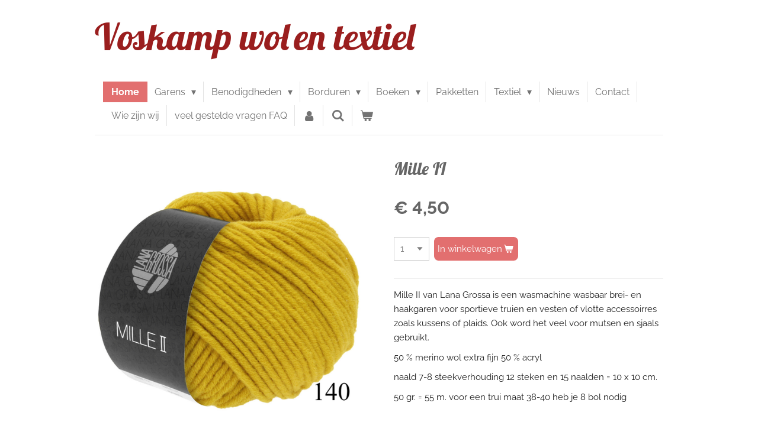

--- FILE ---
content_type: text/html; charset=UTF-8
request_url: https://www.voskamptextiel.nl/product/5997266/mille-ii
body_size: 21523
content:
<!DOCTYPE html>
<html lang="nl">
    <head>
        <meta http-equiv="Content-Type" content="text/html; charset=utf-8">
        <meta name="viewport" content="width=device-width, initial-scale=1.0, maximum-scale=5.0">
        <meta http-equiv="X-UA-Compatible" content="IE=edge">
        <link rel="canonical" href="https://www.voskamptextiel.nl/product/5997266/mille-ii">
        <link rel="sitemap" type="application/xml" href="https://www.voskamptextiel.nl/sitemap.xml">
        <meta property="og:title" content="Mille II | Voskamp wol en textiel">
        <meta property="og:url" content="https://www.voskamptextiel.nl/product/5997266/mille-ii">
        <base href="https://www.voskamptextiel.nl/">
        <meta name="description" property="og:description" content="Mille II van Lana Grossa is een wasmachine wasbaar brei- en haakgaren voor sportieve truien en vesten of vlotte accessoirres zoals kussens of plaids. Ook word het veel voor mutsen en sjaals gebruikt.
50 % merino wol extra fijn 50 % acryl
naald 7-8 steekverhouding 12 steken en 15 naalden = 10 x 10 cm.
50 gr. = 55 m. voor een trui maat 38-40 heb je 8 bol nodig
&amp;nbsp;">
                <script nonce="9a9c6d4f34f4fdedad1f3a33f2fbc757">
            
            window.JOUWWEB = window.JOUWWEB || {};
            window.JOUWWEB.application = window.JOUWWEB.application || {};
            window.JOUWWEB.application = {"backends":[{"domain":"jouwweb.nl","freeDomain":"jouwweb.site"},{"domain":"webador.com","freeDomain":"webadorsite.com"},{"domain":"webador.de","freeDomain":"webadorsite.com"},{"domain":"webador.fr","freeDomain":"webadorsite.com"},{"domain":"webador.es","freeDomain":"webadorsite.com"},{"domain":"webador.it","freeDomain":"webadorsite.com"},{"domain":"jouwweb.be","freeDomain":"jouwweb.site"},{"domain":"webador.ie","freeDomain":"webadorsite.com"},{"domain":"webador.co.uk","freeDomain":"webadorsite.com"},{"domain":"webador.at","freeDomain":"webadorsite.com"},{"domain":"webador.be","freeDomain":"webadorsite.com"},{"domain":"webador.ch","freeDomain":"webadorsite.com"},{"domain":"webador.ch","freeDomain":"webadorsite.com"},{"domain":"webador.mx","freeDomain":"webadorsite.com"},{"domain":"webador.com","freeDomain":"webadorsite.com"},{"domain":"webador.dk","freeDomain":"webadorsite.com"},{"domain":"webador.se","freeDomain":"webadorsite.com"},{"domain":"webador.no","freeDomain":"webadorsite.com"},{"domain":"webador.fi","freeDomain":"webadorsite.com"},{"domain":"webador.ca","freeDomain":"webadorsite.com"},{"domain":"webador.ca","freeDomain":"webadorsite.com"},{"domain":"webador.pl","freeDomain":"webadorsite.com"},{"domain":"webador.com.au","freeDomain":"webadorsite.com"},{"domain":"webador.nz","freeDomain":"webadorsite.com"}],"editorLocale":"nl-NL","editorTimezone":"Europe\/Amsterdam","editorLanguage":"nl","analytics4TrackingId":"G-E6PZPGE4QM","analyticsDimensions":[],"backendDomain":"www.jouwweb.nl","backendShortDomain":"jouwweb.nl","backendKey":"jouwweb-nl","freeWebsiteDomain":"jouwweb.site","noSsl":false,"build":{"reference":"18689fc"},"linkHostnames":["www.jouwweb.nl","www.webador.com","www.webador.de","www.webador.fr","www.webador.es","www.webador.it","www.jouwweb.be","www.webador.ie","www.webador.co.uk","www.webador.at","www.webador.be","www.webador.ch","fr.webador.ch","www.webador.mx","es.webador.com","www.webador.dk","www.webador.se","www.webador.no","www.webador.fi","www.webador.ca","fr.webador.ca","www.webador.pl","www.webador.com.au","www.webador.nz"],"assetsUrl":"https:\/\/assets.jwwb.nl","loginUrl":"https:\/\/www.jouwweb.nl\/inloggen","publishUrl":"https:\/\/www.jouwweb.nl\/v2\/website\/2229318\/publish-proxy","adminUserOrIp":false,"pricing":{"plans":{"lite":{"amount":"700","currency":"EUR"},"pro":{"amount":"1200","currency":"EUR"},"business":{"amount":"2400","currency":"EUR"}},"yearlyDiscount":{"price":{"amount":"4800","currency":"EUR"},"ratio":0.17,"percent":"17%","discountPrice":{"amount":"4800","currency":"EUR"},"termPricePerMonth":{"amount":"2400","currency":"EUR"},"termPricePerYear":{"amount":"24000","currency":"EUR"}}},"hcUrl":{"add-product-variants":"https:\/\/help.jouwweb.nl\/hc\/nl\/articles\/28594307773201","basic-vs-advanced-shipping":"https:\/\/help.jouwweb.nl\/hc\/nl\/articles\/28594268794257","html-in-head":"https:\/\/help.jouwweb.nl\/hc\/nl\/articles\/28594336422545","link-domain-name":"https:\/\/help.jouwweb.nl\/hc\/nl\/articles\/28594325307409","optimize-for-mobile":"https:\/\/help.jouwweb.nl\/hc\/nl\/articles\/28594312927121","seo":"https:\/\/help.jouwweb.nl\/hc\/nl\/sections\/28507243966737","transfer-domain-name":"https:\/\/help.jouwweb.nl\/hc\/nl\/articles\/28594325232657","website-not-secure":"https:\/\/help.jouwweb.nl\/hc\/nl\/articles\/28594252935825"}};
            window.JOUWWEB.brand = {"type":"jouwweb","name":"JouwWeb","domain":"JouwWeb.nl","supportEmail":"support@jouwweb.nl"};
                    
                window.JOUWWEB = window.JOUWWEB || {};
                window.JOUWWEB.websiteRendering = {"locale":"nl-NL","timezone":"Europe\/Amsterdam","routes":{"api\/upload\/product-field":"\/_api\/upload\/product-field","checkout\/cart":"\/winkelwagen","payment":"\/bestelling-afronden\/:publicOrderId","payment\/forward":"\/bestelling-afronden\/:publicOrderId\/forward","public-order":"\/bestelling\/:publicOrderId","checkout\/authorize":"\/winkelwagen\/authorize\/:gateway","wishlist":"\/verlanglijst"}};
                                                    window.JOUWWEB.website = {"id":2229318,"locale":"nl-NL","enabled":true,"title":"Voskamp wol en textiel","hasTitle":true,"roleOfLoggedInUser":null,"ownerLocale":"nl-NL","plan":"business","freeWebsiteDomain":"jouwweb.site","backendKey":"jouwweb-nl","currency":"EUR","defaultLocale":"nl-NL","url":"https:\/\/www.voskamptextiel.nl\/","homepageSegmentId":8619016,"category":"webshop","isOffline":false,"isPublished":true,"locales":["nl-NL"],"allowed":{"ads":false,"credits":true,"externalLinks":true,"slideshow":true,"customDefaultSlideshow":true,"hostedAlbums":true,"moderators":true,"mailboxQuota":10,"statisticsVisitors":true,"statisticsDetailed":true,"statisticsMonths":-1,"favicon":true,"password":true,"freeDomains":0,"freeMailAccounts":1,"canUseLanguages":false,"fileUpload":true,"legacyFontSize":false,"webshop":true,"products":-1,"imageText":false,"search":true,"audioUpload":true,"videoUpload":5000,"allowDangerousForms":false,"allowHtmlCode":true,"mobileBar":true,"sidebar":false,"poll":false,"allowCustomForms":true,"allowBusinessListing":true,"allowCustomAnalytics":true,"allowAccountingLink":true,"digitalProducts":true,"sitemapElement":false},"mobileBar":{"enabled":true,"theme":"accent","email":{"active":true,"value":"a.r.voskamp@planet.nl"},"location":{"active":true,"value":"Rijksstraatweg 148, Voorst"},"phone":{"active":true,"value":"+31575501423"},"whatsapp":{"active":false},"social":{"active":true,"network":"facebook","value":"VoskampTextiel"}},"webshop":{"enabled":true,"currency":"EUR","taxEnabled":true,"taxInclusive":true,"vatDisclaimerVisible":false,"orderNotice":null,"orderConfirmation":null,"freeShipping":true,"freeShippingAmount":"49.99","shippingDisclaimerVisible":false,"pickupAllowed":true,"couponAllowed":false,"detailsPageAvailable":true,"socialMediaVisible":true,"termsPage":8619016,"termsPageUrl":"\/","extraTerms":null,"pricingVisible":true,"orderButtonVisible":true,"shippingAdvanced":false,"shippingAdvancedBackEnd":false,"soldOutVisible":true,"backInStockNotificationEnabled":false,"canAddProducts":true,"nextOrderNumber":215,"allowedServicePoints":[],"sendcloudConfigured":false,"sendcloudFallbackPublicKey":"a3d50033a59b4a598f1d7ce7e72aafdf","taxExemptionAllowed":false,"invoiceComment":null,"emptyCartVisible":true,"minimumOrderPrice":null,"productNumbersEnabled":false,"wishlistEnabled":false,"hideTaxOnCart":false},"isTreatedAsWebshop":true};                            window.JOUWWEB.cart = {"products":[],"coupon":null,"shippingCountryCode":null,"shippingChoice":null,"breakdown":[]};                            window.JOUWWEB.scripts = ["website-rendering\/webshop"];                        window.parent.JOUWWEB.colorPalette = window.JOUWWEB.colorPalette;
        </script>
                <title>Mille II | Voskamp wol en textiel</title>
                                                                            <meta property="og:image" content="https&#x3A;&#x2F;&#x2F;primary.jwwb.nl&#x2F;public&#x2F;v&#x2F;b&#x2F;m&#x2F;temp-hynougozuqjlzafflwnr&#x2F;27g8w8&#x2F;image-305.png">
                                    <meta name="twitter:card" content="summary_large_image">
                        <meta property="twitter:image" content="https&#x3A;&#x2F;&#x2F;primary.jwwb.nl&#x2F;public&#x2F;v&#x2F;b&#x2F;m&#x2F;temp-hynougozuqjlzafflwnr&#x2F;27g8w8&#x2F;image-305.png">
                                                    <script src="https://plausible.io/js/script.manual.js" nonce="9a9c6d4f34f4fdedad1f3a33f2fbc757" data-turbo-track="reload" defer data-domain="shard18.jouwweb.nl"></script>
<link rel="stylesheet" type="text/css" href="https://gfonts.jwwb.nl/css?display=fallback&amp;family=Raleway%3A400%2C700%2C400italic%2C700italic%7CLobster%3A400%2C700%2C400italic%2C700italic" nonce="9a9c6d4f34f4fdedad1f3a33f2fbc757" data-turbo-track="dynamic">
<script src="https://assets.jwwb.nl/assets/build/website-rendering/nl-NL.js?bust=af8dcdef13a1895089e9" nonce="9a9c6d4f34f4fdedad1f3a33f2fbc757" data-turbo-track="reload" defer></script>
<script src="https://assets.jwwb.nl/assets/website-rendering/runtime.e155993011efc7175f1d.js?bust=9c9da86aa25b93d0d097" nonce="9a9c6d4f34f4fdedad1f3a33f2fbc757" data-turbo-track="reload" defer></script>
<script src="https://assets.jwwb.nl/assets/website-rendering/812.881ee67943804724d5af.js?bust=78ab7ad7d6392c42d317" nonce="9a9c6d4f34f4fdedad1f3a33f2fbc757" data-turbo-track="reload" defer></script>
<script src="https://assets.jwwb.nl/assets/website-rendering/main.6f04c7f1d877edad4600.js?bust=010d4f3069e332a36fd3" nonce="9a9c6d4f34f4fdedad1f3a33f2fbc757" data-turbo-track="reload" defer></script>
<link rel="preload" href="https://assets.jwwb.nl/assets/website-rendering/styles.fe615cbe702fd3e65b4d.css?bust=585f72bc049874908885" as="style">
<link rel="preload" href="https://assets.jwwb.nl/assets/website-rendering/fonts/icons-website-rendering/font/website-rendering.woff2?bust=bd2797014f9452dadc8e" as="font" crossorigin>
<link rel="preconnect" href="https://gfonts.jwwb.nl">
<link rel="stylesheet" type="text/css" href="https://assets.jwwb.nl/assets/website-rendering/styles.fe615cbe702fd3e65b4d.css?bust=585f72bc049874908885" nonce="9a9c6d4f34f4fdedad1f3a33f2fbc757" data-turbo-track="dynamic">
<link rel="preconnect" href="https://assets.jwwb.nl">
<link rel="stylesheet" type="text/css" href="https://primary.jwwb.nl/public/v/b/m/temp-hynougozuqjlzafflwnr/style.css?bust=1769797349" nonce="9a9c6d4f34f4fdedad1f3a33f2fbc757" data-turbo-track="dynamic">    </head>
    <body
        id="top"
        class="jw-is-no-slideshow jw-header-is-text jw-is-segment-product jw-is-frontend jw-is-no-sidebar jw-is-no-messagebar jw-is-no-touch-device jw-is-no-mobile"
                                    data-jouwweb-page="5997266"
                                                data-jouwweb-segment-id="5997266"
                                                data-jouwweb-segment-type="product"
                                                data-template-threshold="960"
                                                data-template-name="beautysalon&#x7C;fotografie&#x7C;romance"
                            itemscope
        itemtype="https://schema.org/Product"
    >
                                    <meta itemprop="url" content="https://www.voskamptextiel.nl/product/5997266/mille-ii">
        <a href="#main-content" class="jw-skip-link">
            Ga direct naar de hoofdinhoud        </a>
        <div class="jw-background"></div>
        <div class="jw-body">
            <div class="jw-mobile-menu jw-mobile-is-text js-mobile-menu">
            <button
            type="button"
            class="jw-mobile-menu__button jw-mobile-toggle"
            aria-label="Open / sluit menu"
        >
            <span class="jw-icon-burger"></span>
        </button>
        <div class="jw-mobile-header jw-mobile-header--text">
        <a            class="jw-mobile-header-content"
                            href="/"
                        >
                                        <div class="jw-mobile-text">
                    <span style="color: #9a1e1e; font-size: 120%;"><span style="font-size: 150%;">Voskamp wol</span> <span style="font-size: 150%;">en textiel</span></span>                </div>
                    </a>
    </div>

        <a
        href="/winkelwagen"
        class="jw-mobile-menu__button jw-mobile-header-cart"
        aria-label="Bekijk winkelwagen"
    >
        <span class="jw-icon-badge-wrapper">
            <span class="website-rendering-icon-basket" aria-hidden="true"></span>
            <span class="jw-icon-badge hidden" aria-hidden="true"></span>
        </span>
    </a>
    
    </div>
    <div class="jw-mobile-menu-search jw-mobile-menu-search--hidden">
        <form
            action="/zoeken"
            method="get"
            class="jw-mobile-menu-search__box"
        >
            <input
                type="text"
                name="q"
                value=""
                placeholder="Zoeken..."
                class="jw-mobile-menu-search__input"
                aria-label="Zoeken"
            >
            <button type="submit" class="jw-btn jw-btn--style-flat jw-mobile-menu-search__button" aria-label="Zoeken">
                <span class="website-rendering-icon-search" aria-hidden="true"></span>
            </button>
            <button type="button" class="jw-btn jw-btn--style-flat jw-mobile-menu-search__button js-cancel-search" aria-label="Zoekopdracht annuleren">
                <span class="website-rendering-icon-cancel" aria-hidden="true"></span>
            </button>
        </form>
    </div>
            <header class="header clear js-fixed-header-container">
    <div class="inner header-inner js-topbar-content-container">
        <div class="jw-header-logo">
        <div
    class="jw-header jw-header-title-container jw-header-text jw-header-text-toggle"
    data-stylable="true"
>
    <a        id="jw-header-title"
        class="jw-header-title"
                    href="/"
            >
        <span style="color: #9a1e1e; font-size: 120%;"><span style="font-size: 150%;">Voskamp wol</span> <span style="font-size: 150%;">en textiel</span></span>    </a>
</div>
</div>
        <nav class="menu jw-menu-copy clear">
            <ul
    id="jw-menu"
    class="jw-menu jw-menu-horizontal"
            >
            <li
    class="jw-menu-item jw-menu-is-active"
>
        <a        class="jw-menu-link js-active-menu-item"
        href="/"                                            data-page-link-id="8619016"
                            >
                <span class="">
            Home        </span>
            </a>
                </li>
            <li
    class="jw-menu-item jw-menu-has-submenu"
>
        <a        class="jw-menu-link"
        href="/garens"                                            data-page-link-id="8619522"
                            >
                <span class="">
            Garens        </span>
                    <span class="jw-arrow jw-arrow-toplevel"></span>
            </a>
                    <ul
            class="jw-submenu"
                    >
                            <li
    class="jw-menu-item jw-menu-has-submenu"
>
        <a        class="jw-menu-link"
        href="/garens/sokken-wol"                                            data-page-link-id="8619620"
                            >
                <span class="">
            Sokken wol        </span>
                    <span class="jw-arrow"></span>
            </a>
                    <ul
            class="jw-submenu"
                    >
                            <li
    class="jw-menu-item"
>
        <a        class="jw-menu-link"
        href="/garens/sokken-wol/meilenweit-dip-50-gram"                                            data-page-link-id="30219158"
                            >
                <span class="">
            Meilenweit dip 50 gram        </span>
            </a>
                </li>
                            <li
    class="jw-menu-item"
>
        <a        class="jw-menu-link"
        href="/garens/sokken-wol/meilenweit-4-draads-nld-2-3"                                            data-page-link-id="8619623"
                            >
                <span class="">
            Meilenweit 4 draads nld. 2½-3        </span>
            </a>
                </li>
                            <li
    class="jw-menu-item"
>
        <a        class="jw-menu-link"
        href="/garens/sokken-wol/meilenweit-6-draads-naald-3-3"                                            data-page-link-id="8803485"
                            >
                <span class="">
            Meilenweit 6 draads naald 3-3½        </span>
            </a>
                </li>
                            <li
    class="jw-menu-item"
>
        <a        class="jw-menu-link"
        href="/garens/sokken-wol/hand-dyed-1"                                            data-page-link-id="8669558"
                            >
                <span class="">
            Hand-dyed        </span>
            </a>
                </li>
                            <li
    class="jw-menu-item"
>
        <a        class="jw-menu-link"
        href="/garens/sokken-wol/landlust"                                            data-page-link-id="8676284"
                            >
                <span class="">
            Landlust        </span>
            </a>
                </li>
                            <li
    class="jw-menu-item"
>
        <a        class="jw-menu-link"
        href="/garens/sokken-wol/vintage-socks"                                            data-page-link-id="23196826"
                            >
                <span class="">
            Vintage Socks        </span>
            </a>
                </li>
                            <li
    class="jw-menu-item"
>
        <a        class="jw-menu-link"
        href="/garens/sokken-wol/regia"                                            data-page-link-id="8619625"
                            >
                <span class="">
            Regia        </span>
            </a>
                </li>
                            <li
    class="jw-menu-item"
>
        <a        class="jw-menu-link"
        href="/garens/sokken-wol/overige-benodigdheden"                                            data-page-link-id="8809439"
                            >
                <span class="">
            Overige benodigdheden        </span>
            </a>
                </li>
                    </ul>
        </li>
                            <li
    class="jw-menu-item jw-menu-has-submenu"
>
        <a        class="jw-menu-link"
        href="/garens/lana-grossa"                                            data-page-link-id="8619603"
                            >
                <span class="">
            Lana Grossa        </span>
                    <span class="jw-arrow"></span>
            </a>
                    <ul
            class="jw-submenu"
                    >
                            <li
    class="jw-menu-item"
>
        <a        class="jw-menu-link"
        href="/garens/lana-grossa/allora"                                            data-page-link-id="8628672"
                            >
                <span class="">
            Allora        </span>
            </a>
                </li>
                            <li
    class="jw-menu-item"
>
        <a        class="jw-menu-link"
        href="/garens/lana-grossa/alpaca-air"                                            data-page-link-id="20136860"
                            >
                <span class="">
            Alpaca Air        </span>
            </a>
                </li>
                            <li
    class="jw-menu-item"
>
        <a        class="jw-menu-link"
        href="/garens/lana-grossa/alpaca-moda"                                            data-page-link-id="8628706"
                            >
                <span class="">
            Alpaca Moda        </span>
            </a>
                </li>
                            <li
    class="jw-menu-item"
>
        <a        class="jw-menu-link"
        href="/garens/lana-grossa/alta-moda-alpaca"                                            data-page-link-id="8628707"
                            >
                <span class="">
            Alta Moda Alpaca        </span>
            </a>
                </li>
                            <li
    class="jw-menu-item"
>
        <a        class="jw-menu-link"
        href="/garens/lana-grossa/aruba"                                            data-page-link-id="9085912"
                            >
                <span class="">
            Aruba        </span>
            </a>
                </li>
                            <li
    class="jw-menu-item"
>
        <a        class="jw-menu-link"
        href="/garens/lana-grossa/amorosa"                                            data-page-link-id="8764146"
                            >
                <span class="">
            Amorosa        </span>
            </a>
                </li>
                            <li
    class="jw-menu-item"
>
        <a        class="jw-menu-link"
        href="/garens/lana-grossa/avio"                                            data-page-link-id="15470451"
                            >
                <span class="">
            Avio        </span>
            </a>
                </li>
                            <li
    class="jw-menu-item"
>
        <a        class="jw-menu-link"
        href="/garens/lana-grossa/bamboo"                                            data-page-link-id="14528703"
                            >
                <span class="">
            Bamboo        </span>
            </a>
                </li>
                            <li
    class="jw-menu-item"
>
        <a        class="jw-menu-link"
        href="/garens/lana-grossa/basta"                                            data-page-link-id="23119400"
                            >
                <span class="">
            basta        </span>
            </a>
                </li>
                            <li
    class="jw-menu-item"
>
        <a        class="jw-menu-link"
        href="/garens/lana-grossa/basta-mista"                                            data-page-link-id="29691625"
                            >
                <span class="">
            Basta Mista        </span>
            </a>
                </li>
                            <li
    class="jw-menu-item"
>
        <a        class="jw-menu-link"
        href="/garens/lana-grossa/bella"                                            data-page-link-id="12251739"
                            >
                <span class="">
            Bella        </span>
            </a>
                </li>
                            <li
    class="jw-menu-item"
>
        <a        class="jw-menu-link"
        href="/garens/lana-grossa/bingo-1"                                            data-page-link-id="8650132"
                            >
                <span class="">
            Bingo        </span>
            </a>
                </li>
                            <li
    class="jw-menu-item"
>
        <a        class="jw-menu-link"
        href="/garens/lana-grossa/bomba"                                            data-page-link-id="29894544"
                            >
                <span class="">
            Bomba        </span>
            </a>
                </li>
                            <li
    class="jw-menu-item"
>
        <a        class="jw-menu-link"
        href="/garens/lana-grossa/bottoni"                                            data-page-link-id="26593847"
                            >
                <span class="">
            Bottoni        </span>
            </a>
                </li>
                            <li
    class="jw-menu-item"
>
        <a        class="jw-menu-link"
        href="/garens/lana-grossa/brigitte-silkdream"                                            data-page-link-id="30218778"
                            >
                <span class="">
            Brigitte Silkdream        </span>
            </a>
                </li>
                            <li
    class="jw-menu-item"
>
        <a        class="jw-menu-link"
        href="/garens/lana-grossa/brigitte-2"                                            data-page-link-id="8628661"
                            >
                <span class="">
            Brigitte 2        </span>
            </a>
                </li>
                            <li
    class="jw-menu-item"
>
        <a        class="jw-menu-link"
        href="/garens/lana-grossa/brigitte-2-seta"                                            data-page-link-id="8632062"
                            >
                <span class="">
            Brigitte 2 Seta        </span>
            </a>
                </li>
                            <li
    class="jw-menu-item"
>
        <a        class="jw-menu-link"
        href="/garens/lana-grossa/brigitte-3"                                            data-page-link-id="8628665"
                            >
                <span class="">
            Brigitte 3        </span>
            </a>
                </li>
                            <li
    class="jw-menu-item"
>
        <a        class="jw-menu-link"
        href="/garens/lana-grossa/brillino"                                            data-page-link-id="10424405"
                            >
                <span class="">
            Brillino        </span>
            </a>
                </li>
                            <li
    class="jw-menu-item"
>
        <a        class="jw-menu-link"
        href="/garens/lana-grossa/buffy"                                            data-page-link-id="15962058"
                            >
                <span class="">
            Buffy        </span>
            </a>
                </li>
                            <li
    class="jw-menu-item"
>
        <a        class="jw-menu-link"
        href="/garens/lana-grossa/campo"                                            data-page-link-id="19841620"
                            >
                <span class="">
            Campo        </span>
            </a>
                </li>
                            <li
    class="jw-menu-item"
>
        <a        class="jw-menu-link"
        href="/garens/lana-grossa/capri"                                            data-page-link-id="9215660"
                            >
                <span class="">
            Capri        </span>
            </a>
                </li>
                            <li
    class="jw-menu-item"
>
        <a        class="jw-menu-link"
        href="/garens/lana-grossa/cara"                                            data-page-link-id="8813894"
                            >
                <span class="">
            Cara        </span>
            </a>
                </li>
                            <li
    class="jw-menu-item"
>
        <a        class="jw-menu-link"
        href="/garens/lana-grossa/cashseta"                                            data-page-link-id="9200309"
                            >
                <span class="">
            Cashseta        </span>
            </a>
                </li>
                            <li
    class="jw-menu-item"
>
        <a        class="jw-menu-link"
        href="/garens/lana-grossa/cashmere-garzato"                                            data-page-link-id="8628716"
                            >
                <span class="">
            Cashmere Garzato        </span>
            </a>
                </li>
                            <li
    class="jw-menu-item"
>
        <a        class="jw-menu-link"
        href="/garens/lana-grossa/cassata"                                            data-page-link-id="29110689"
                            >
                <span class="">
            Cassata        </span>
            </a>
                </li>
                            <li
    class="jw-menu-item"
>
        <a        class="jw-menu-link"
        href="/garens/lana-grossa/christmas-edition"                                            data-page-link-id="24370063"
                            >
                <span class="">
            Christmas Edition        </span>
            </a>
                </li>
                            <li
    class="jw-menu-item"
>
        <a        class="jw-menu-link"
        href="/garens/lana-grossa/cloudy"                                            data-page-link-id="10533038"
                            >
                <span class="">
            Cloudy        </span>
            </a>
                </li>
                            <li
    class="jw-menu-item"
>
        <a        class="jw-menu-link"
        href="/garens/lana-grossa/colorissimo"                                            data-page-link-id="8638896"
                            >
                <span class="">
            Colorissimo        </span>
            </a>
                </li>
                            <li
    class="jw-menu-item"
>
        <a        class="jw-menu-link"
        href="/garens/lana-grossa/colorissimo-2"                                            data-page-link-id="15035625"
                            >
                <span class="">
            Colorissimo 2        </span>
            </a>
                </li>
                            <li
    class="jw-menu-item"
>
        <a        class="jw-menu-link"
        href="/garens/lana-grossa/cosmo"                                            data-page-link-id="30705959"
                            >
                <span class="">
            Cosmo        </span>
            </a>
                </li>
                            <li
    class="jw-menu-item"
>
        <a        class="jw-menu-link"
        href="/garens/lana-grossa/colortwist"                                            data-page-link-id="10427715"
                            >
                <span class="">
            Colortwist        </span>
            </a>
                </li>
                            <li
    class="jw-menu-item"
>
        <a        class="jw-menu-link"
        href="/garens/lana-grossa/confetti"                                            data-page-link-id="22435744"
                            >
                <span class="">
            Confetti        </span>
            </a>
                </li>
                            <li
    class="jw-menu-item"
>
        <a        class="jw-menu-link"
        href="/garens/lana-grossa/cool-merino"                                            data-page-link-id="8628710"
                            >
                <span class="">
            Cool Merino        </span>
            </a>
                </li>
                            <li
    class="jw-menu-item"
>
        <a        class="jw-menu-link"
        href="/garens/lana-grossa/cool-merino-big"                                            data-page-link-id="10424460"
                            >
                <span class="">
            Cool Merino Big        </span>
            </a>
                </li>
                            <li
    class="jw-menu-item"
>
        <a        class="jw-menu-link"
        href="/garens/lana-grossa/cool-wool-baby"                                            data-page-link-id="8625924"
                            >
                <span class="">
            Cool Wool Baby        </span>
            </a>
                </li>
                            <li
    class="jw-menu-item"
>
        <a        class="jw-menu-link"
        href="/garens/lana-grossa/cool-wool-lace-hand-dyed"                                            data-page-link-id="8839398"
                            >
                <span class="">
            Cool Wool Lace hand-dyed        </span>
            </a>
                </li>
                            <li
    class="jw-menu-item"
>
        <a        class="jw-menu-link"
        href="/garens/lana-grossa/cool-wool"                                            data-page-link-id="8620825"
                            >
                <span class="">
            Cool Wool        </span>
            </a>
                </li>
                            <li
    class="jw-menu-item"
>
        <a        class="jw-menu-link"
        href="/garens/lana-grossa/cool-wool-hand-dyed"                                            data-page-link-id="8840111"
                            >
                <span class="">
            Cool Wool Hand-dyed        </span>
            </a>
                </li>
                            <li
    class="jw-menu-item"
>
        <a        class="jw-menu-link"
        href="/garens/lana-grossa/cool-wool-vintage"                                            data-page-link-id="21111706"
                            >
                <span class="">
            Cool Wool Vintage        </span>
            </a>
                </li>
                            <li
    class="jw-menu-item"
>
        <a        class="jw-menu-link"
        href="/garens/lana-grossa/cool-wool-big"                                            data-page-link-id="8627354"
                            >
                <span class="">
            Cool Wool Big        </span>
            </a>
                </li>
                            <li
    class="jw-menu-item"
>
        <a        class="jw-menu-link"
        href="/garens/lana-grossa/cool-wool-big-hand-dyed"                                            data-page-link-id="8846225"
                            >
                <span class="">
            Cool Wool Big Hand-dyed        </span>
            </a>
                </li>
                            <li
    class="jw-menu-item"
>
        <a        class="jw-menu-link"
        href="/garens/lana-grossa/cool-wool-big-vintage"                                            data-page-link-id="21111716"
                            >
                <span class="">
            Cool Wool Big Vintage        </span>
            </a>
                </li>
                            <li
    class="jw-menu-item"
>
        <a        class="jw-menu-link"
        href="/garens/lana-grossa/corallo"                                            data-page-link-id="33204549"
                            >
                <span class="">
            Corallo        </span>
            </a>
                </li>
                            <li
    class="jw-menu-item"
>
        <a        class="jw-menu-link"
        href="/garens/lana-grossa/cotonella"                                            data-page-link-id="18368601"
                            >
                <span class="">
            Cotonella        </span>
            </a>
                </li>
                            <li
    class="jw-menu-item"
>
        <a        class="jw-menu-link"
        href="/garens/lana-grossa/cotonella-multi"                                            data-page-link-id="26593826"
                            >
                <span class="">
            Cotonella Multi        </span>
            </a>
                </li>
                            <li
    class="jw-menu-item"
>
        <a        class="jw-menu-link"
        href="/garens/lana-grossa/cottonhair"                                            data-page-link-id="26571801"
                            >
                <span class="">
            Cottonhair        </span>
            </a>
                </li>
                            <li
    class="jw-menu-item"
>
        <a        class="jw-menu-link"
        href="/garens/lana-grossa/cotton-light"                                            data-page-link-id="19797844"
                            >
                <span class="">
            Cotton Light        </span>
            </a>
                </li>
                            <li
    class="jw-menu-item"
>
        <a        class="jw-menu-link"
        href="/garens/lana-grossa/cotton-love"                                            data-page-link-id="9300124"
                            >
                <span class="">
            Cotton Love        </span>
            </a>
                </li>
                            <li
    class="jw-menu-item"
>
        <a        class="jw-menu-link"
        href="/garens/lana-grossa/cotton-melange"                                            data-page-link-id="9306608"
                            >
                <span class="">
            Cotton Mélange        </span>
            </a>
                </li>
                            <li
    class="jw-menu-item"
>
        <a        class="jw-menu-link"
        href="/garens/lana-grossa/cotton-mix-130"                                            data-page-link-id="8676372"
                            >
                <span class="">
            Cotton Mix 130        </span>
            </a>
                </li>
                            <li
    class="jw-menu-item"
>
        <a        class="jw-menu-link"
        href="/garens/lana-grossa/cotton-wool"                                            data-page-link-id="12954823"
                            >
                <span class="">
            Cotton Wool        </span>
            </a>
                </li>
                            <li
    class="jw-menu-item"
>
        <a        class="jw-menu-link"
        href="/garens/lana-grossa/country-tweed"                                            data-page-link-id="10424553"
                            >
                <span class="">
            Country Tweed        </span>
            </a>
                </li>
                            <li
    class="jw-menu-item"
>
        <a        class="jw-menu-link"
        href="/garens/lana-grossa/country-tweed-fine"                                            data-page-link-id="10424558"
                            >
                <span class="">
            Country Tweed Fine        </span>
            </a>
                </li>
                            <li
    class="jw-menu-item"
>
        <a        class="jw-menu-link"
        href="/garens/lana-grossa/diversa"                                            data-page-link-id="12854007"
                            >
                <span class="">
            Diversa        </span>
            </a>
                </li>
                            <li
    class="jw-menu-item"
>
        <a        class="jw-menu-link"
        href="/garens/lana-grossa/diversa-print"                                            data-page-link-id="19650313"
                            >
                <span class="">
            Diversa Print        </span>
            </a>
                </li>
                            <li
    class="jw-menu-item"
>
        <a        class="jw-menu-link"
        href="/garens/lana-grossa/dodici"                                            data-page-link-id="12251745"
                            >
                <span class="">
            Dodici        </span>
            </a>
                </li>
                            <li
    class="jw-menu-item"
>
        <a        class="jw-menu-link"
        href="/garens/lana-grossa/ecco"                                            data-page-link-id="9426271"
                            >
                <span class="">
            Ecco        </span>
            </a>
                </li>
                            <li
    class="jw-menu-item"
>
        <a        class="jw-menu-link"
        href="/garens/lana-grossa/ecopuno"                                            data-page-link-id="8628653"
                            >
                <span class="">
            Ecopuno        </span>
            </a>
                </li>
                            <li
    class="jw-menu-item"
>
        <a        class="jw-menu-link"
        href="/garens/lana-grossa/ecopuno-hand-dyed"                                            data-page-link-id="8846379"
                            >
                <span class="">
            Ecopuno Hand-dyed        </span>
            </a>
                </li>
                            <li
    class="jw-menu-item"
>
        <a        class="jw-menu-link"
        href="/garens/lana-grossa/ecopuno-print-stripe"                                            data-page-link-id="9196896"
                            >
                <span class="">
            Ecopuno Print/ Stripe        </span>
            </a>
                </li>
                            <li
    class="jw-menu-item"
>
        <a        class="jw-menu-link"
        href="/garens/lana-grossa/ecopuno-tweed"                                            data-page-link-id="8623930"
                            >
                <span class="">
            Ecopuno Tweed        </span>
            </a>
                </li>
                            <li
    class="jw-menu-item"
>
        <a        class="jw-menu-link"
        href="/garens/lana-grossa/farfalla"                                            data-page-link-id="28726557"
                            >
                <span class="">
            Farfalla        </span>
            </a>
                </li>
                            <li
    class="jw-menu-item"
>
        <a        class="jw-menu-link"
        href="/garens/lana-grossa/fashion-tweed"                                            data-page-link-id="8642160"
                            >
                <span class="">
            Fashion tweed        </span>
            </a>
                </li>
                            <li
    class="jw-menu-item"
>
        <a        class="jw-menu-link"
        href="/garens/lana-grossa/feltro-viltwol"                                            data-page-link-id="9064038"
                            >
                <span class="">
            Feltro viltwol        </span>
            </a>
                </li>
                            <li
    class="jw-menu-item"
>
        <a        class="jw-menu-link"
        href="/garens/lana-grossa/finito"                                            data-page-link-id="26593789"
                            >
                <span class="">
            Finito        </span>
            </a>
                </li>
                            <li
    class="jw-menu-item"
>
        <a        class="jw-menu-link"
        href="/garens/lana-grossa/furry-lala-berlin"                                            data-page-link-id="8662297"
                            >
                <span class="">
            Furry Lala Berlin        </span>
            </a>
                </li>
                            <li
    class="jw-menu-item"
>
        <a        class="jw-menu-link"
        href="/garens/lana-grossa/gelato"                                            data-page-link-id="19841104"
                            >
                <span class="">
            Gelato        </span>
            </a>
                </li>
                            <li
    class="jw-menu-item"
>
        <a        class="jw-menu-link"
        href="/garens/lana-grossa/gianna"                                            data-page-link-id="26593774"
                            >
                <span class="">
            Gianna        </span>
            </a>
                </li>
                            <li
    class="jw-menu-item"
>
        <a        class="jw-menu-link"
        href="/garens/lana-grossa/gigante"                                            data-page-link-id="21981412"
                            >
                <span class="">
            Gigante        </span>
            </a>
                </li>
                            <li
    class="jw-menu-item"
>
        <a        class="jw-menu-link"
        href="/garens/lana-grossa/gigante-multi"                                            data-page-link-id="29693424"
                            >
                <span class="">
            Gigante Multi        </span>
            </a>
                </li>
                            <li
    class="jw-menu-item"
>
        <a        class="jw-menu-link"
        href="/garens/lana-grossa/glamcot"                                            data-page-link-id="21137229"
                            >
                <span class="">
            Glamcot        </span>
            </a>
                </li>
                            <li
    class="jw-menu-item"
>
        <a        class="jw-menu-link"
        href="/garens/lana-grossa/gomitolo-aloha"                                            data-page-link-id="28251387"
                            >
                <span class="">
            Gomitolo Aloha        </span>
            </a>
                </li>
                            <li
    class="jw-menu-item"
>
        <a        class="jw-menu-link"
        href="/garens/lana-grossa/gomitolo-alpaca"                                            data-page-link-id="10641088"
                            >
                <span class="">
            Gomitolo Alpaca        </span>
            </a>
                </li>
                            <li
    class="jw-menu-item"
>
        <a        class="jw-menu-link"
        href="/garens/lana-grossa/gomitolo-arco"                                            data-page-link-id="19632020"
                            >
                <span class="">
            Gomitolo Arco        </span>
            </a>
                </li>
                            <li
    class="jw-menu-item"
>
        <a        class="jw-menu-link"
        href="/garens/lana-grossa/gomitolo-arte"                                            data-page-link-id="15844300"
                            >
                <span class="">
            Gomitolo Arte        </span>
            </a>
                </li>
                            <li
    class="jw-menu-item"
>
        <a        class="jw-menu-link"
        href="/garens/lana-grossa/gomitolo-baleno"                                            data-page-link-id="19632255"
                            >
                <span class="">
            Gomitolo Baleno        </span>
            </a>
                </li>
                            <li
    class="jw-menu-item"
>
        <a        class="jw-menu-link"
        href="/garens/lana-grossa/gomitolo-collina"                                            data-page-link-id="13900764"
                            >
                <span class="">
            Gomitolo Collina        </span>
            </a>
                </li>
                            <li
    class="jw-menu-item"
>
        <a        class="jw-menu-link"
        href="/garens/lana-grossa/gomitolo-dipinto"                                            data-page-link-id="15844215"
                            >
                <span class="">
            Gomitolo Dipinto        </span>
            </a>
                </li>
                            <li
    class="jw-menu-item"
>
        <a        class="jw-menu-link"
        href="/garens/lana-grossa/gomitolo-fusione"                                            data-page-link-id="23119790"
                            >
                <span class="">
            Gomitolo Fusione        </span>
            </a>
                </li>
                            <li
    class="jw-menu-item"
>
        <a        class="jw-menu-link"
        href="/garens/lana-grossa/gomitol-gala"                                            data-page-link-id="23119781"
                            >
                <span class="">
            Gomitol Gala        </span>
            </a>
                </li>
                            <li
    class="jw-menu-item"
>
        <a        class="jw-menu-link"
        href="/garens/lana-grossa/gomitolo-intenso"                                            data-page-link-id="30218272"
                            >
                <span class="">
            Gomitolo Intenso        </span>
            </a>
                </li>
                            <li
    class="jw-menu-item"
>
        <a        class="jw-menu-link"
        href="/garens/lana-grossa/gomitolo-magico"                                            data-page-link-id="22719352"
                            >
                <span class="">
            Gomitolo Magico        </span>
            </a>
                </li>
                            <li
    class="jw-menu-item"
>
        <a        class="jw-menu-link"
        href="/garens/lana-grossa/gomitolo-mambo"                                            data-page-link-id="26798621"
                            >
                <span class="">
            Gomitolo Mambo        </span>
            </a>
                </li>
                            <li
    class="jw-menu-item"
>
        <a        class="jw-menu-link"
        href="/garens/lana-grossa/gomitolo-pablo"                                            data-page-link-id="15590001"
                            >
                <span class="">
            Gomitolo Pablo        </span>
            </a>
                </li>
                            <li
    class="jw-menu-item"
>
        <a        class="jw-menu-link"
        href="/garens/lana-grossa/gomitolo-selezione-1"                                            data-page-link-id="9227642"
                            >
                <span class="">
            Gomitolo Selezione 1        </span>
            </a>
                </li>
                            <li
    class="jw-menu-item"
>
        <a        class="jw-menu-link"
        href="/garens/lana-grossa/gomitolo-sole"                                            data-page-link-id="9163980"
                            >
                <span class="">
            Gomitolo Sole        </span>
            </a>
                </li>
                            <li
    class="jw-menu-item"
>
        <a        class="jw-menu-link"
        href="/garens/lana-grossa/gomitolo-tono"                                            data-page-link-id="26667645"
                            >
                <span class="">
            Gomitolo Tono        </span>
            </a>
                </li>
                            <li
    class="jw-menu-item"
>
        <a        class="jw-menu-link"
        href="/garens/lana-grossa/gomitolo-versione"                                            data-page-link-id="8654916"
                            >
                <span class="">
            Gomitolo Versione        </span>
            </a>
                </li>
                            <li
    class="jw-menu-item"
>
        <a        class="jw-menu-link"
        href="/garens/lana-grossa/hazy-lala-berlin"                                            data-page-link-id="11052044"
                            >
                <span class="">
            Hazy Lala Berlin        </span>
            </a>
                </li>
                            <li
    class="jw-menu-item"
>
        <a        class="jw-menu-link"
        href="/garens/lana-grossa/inizio-pele"                                            data-page-link-id="8628731"
                            >
                <span class="">
            Inizio Pele        </span>
            </a>
                </li>
                            <li
    class="jw-menu-item"
>
        <a        class="jw-menu-link"
        href="/garens/lana-grossa/lace-seta-mulberry"                                            data-page-link-id="8638900"
                            >
                <span class="">
            Lace seta Mulberry        </span>
            </a>
                </li>
                            <li
    class="jw-menu-item"
>
        <a        class="jw-menu-link"
        href="/garens/lana-grossa/lala-berlin-buffy"                                            data-page-link-id="15590415"
                            >
                <span class="">
            lala Berlin Buffy        </span>
            </a>
                </li>
                            <li
    class="jw-menu-item"
>
        <a        class="jw-menu-link"
        href="/garens/lana-grossa/lala-berlin-smoothy"                                            data-page-link-id="15961977"
                            >
                <span class="">
            Lala Berlin Smoothy        </span>
            </a>
                </li>
                            <li
    class="jw-menu-item"
>
        <a        class="jw-menu-link"
        href="/garens/lana-grossa/landlust-soft-tweed-90"                                            data-page-link-id="15961792"
                            >
                <span class="">
            Landlust Soft Tweed 90        </span>
            </a>
                </li>
                            <li
    class="jw-menu-item"
>
        <a        class="jw-menu-link"
        href="/garens/lana-grossa/landlust-soft-tweed-180"                                            data-page-link-id="15961803"
                            >
                <span class="">
            Landlust Soft Tweed 180        </span>
            </a>
                </li>
                            <li
    class="jw-menu-item"
>
        <a        class="jw-menu-link"
        href="/garens/lana-grossa/linarte"                                            data-page-link-id="9227190"
                            >
                <span class="">
            Linarte        </span>
            </a>
                </li>
                            <li
    class="jw-menu-item"
>
        <a        class="jw-menu-link"
        href="/garens/lana-grossa/lovely-cotton-inserto-lala-berlin"                                            data-page-link-id="8662392"
                            >
                <span class="">
            Lovely Cotton Inserto Lala Berlin        </span>
            </a>
                </li>
                            <li
    class="jw-menu-item"
>
        <a        class="jw-menu-link"
        href="/garens/lana-grossa/lucida"                                            data-page-link-id="23119820"
                            >
                <span class="">
            Lucida        </span>
            </a>
                </li>
                            <li
    class="jw-menu-item"
>
        <a        class="jw-menu-link"
        href="/garens/lana-grossa/lucciola"                                            data-page-link-id="29691393"
                            >
                <span class="">
            Lucciola        </span>
            </a>
                </li>
                            <li
    class="jw-menu-item"
>
        <a        class="jw-menu-link"
        href="/garens/lana-grossa/mare"                                            data-page-link-id="9401552"
                            >
                <span class="">
            Mare        </span>
            </a>
                </li>
                            <li
    class="jw-menu-item"
>
        <a        class="jw-menu-link"
        href="/garens/lana-grossa/mc-wool-merino-mix-100"                                            data-page-link-id="8640509"
                            >
                <span class="">
            Mc Wool merino mix 100        </span>
            </a>
                </li>
                            <li
    class="jw-menu-item"
>
        <a        class="jw-menu-link"
        href="/garens/lana-grossa/mille-ii"                                            data-page-link-id="8639937"
                            >
                <span class="">
            Mille II        </span>
            </a>
                </li>
                            <li
    class="jw-menu-item"
>
        <a        class="jw-menu-link"
        href="/garens/lana-grossa/merino-superior"                                            data-page-link-id="10055651"
                            >
                <span class="">
            Merino Superior        </span>
            </a>
                </li>
                            <li
    class="jw-menu-item"
>
        <a        class="jw-menu-link"
        href="/garens/lana-grossa/mohair-di-gio"                                            data-page-link-id="29762092"
                            >
                <span class="">
            Mohair Di Gio        </span>
            </a>
                </li>
                            <li
    class="jw-menu-item"
>
        <a        class="jw-menu-link"
        href="/garens/lana-grossa/mosaico"                                            data-page-link-id="26593726"
                            >
                <span class="">
            Mosaico        </span>
            </a>
                </li>
                            <li
    class="jw-menu-item"
>
        <a        class="jw-menu-link"
        href="/garens/lana-grossa/nastrino"                                            data-page-link-id="12598435"
                            >
                <span class="">
            Nastrino        </span>
            </a>
                </li>
                            <li
    class="jw-menu-item"
>
        <a        class="jw-menu-link"
        href="/garens/lana-grossa/natural-alpaca-classico"                                            data-page-link-id="10424299"
                            >
                <span class="">
            Natural Alpaca Classico        </span>
            </a>
                </li>
                            <li
    class="jw-menu-item"
>
        <a        class="jw-menu-link"
        href="/garens/lana-grossa/natural-cotton-gots"                                            data-page-link-id="27578124"
                            >
                <span class="">
            natural cotton gots        </span>
            </a>
                </li>
                            <li
    class="jw-menu-item"
>
        <a        class="jw-menu-link"
        href="/garens/lana-grossa/natural-alpaca-lungo"                                            data-page-link-id="20036948"
                            >
                <span class="">
            Natural Alpaca Lungo        </span>
            </a>
                </li>
                            <li
    class="jw-menu-item"
>
        <a        class="jw-menu-link"
        href="/garens/lana-grossa/natural-alpaca-pelo"                                            data-page-link-id="15518199"
                            >
                <span class="">
            Natural Alpaca Pelo        </span>
            </a>
                </li>
                            <li
    class="jw-menu-item"
>
        <a        class="jw-menu-link"
        href="/garens/lana-grossa/natural-lama-fine"                                            data-page-link-id="24468191"
                            >
                <span class="">
            Natural Lama Fine        </span>
            </a>
                </li>
                            <li
    class="jw-menu-item"
>
        <a        class="jw-menu-link"
        href="/garens/lana-grossa/natural-superkid-tweed"                                            data-page-link-id="21738417"
                            >
                <span class="">
            Natural Superkid Tweed        </span>
            </a>
                </li>
                            <li
    class="jw-menu-item"
>
        <a        class="jw-menu-link"
        href="/garens/lana-grossa/new-classic"                                            data-page-link-id="15132544"
                            >
                <span class="">
            New Classic        </span>
            </a>
                </li>
                            <li
    class="jw-menu-item"
>
        <a        class="jw-menu-link"
        href="/garens/lana-grossa/nebbia"                                            data-page-link-id="29894263"
                            >
                <span class="">
            Nebbia        </span>
            </a>
                </li>
                            <li
    class="jw-menu-item"
>
        <a        class="jw-menu-link"
        href="/garens/lana-grossa/nuvoletta"                                            data-page-link-id="8628676"
                            >
                <span class="">
            Nuvoletta        </span>
            </a>
                </li>
                            <li
    class="jw-menu-item"
>
        <a        class="jw-menu-link"
        href="/garens/lana-grossa/organico"                                            data-page-link-id="9227433"
                            >
                <span class="">
            Organico        </span>
            </a>
                </li>
                            <li
    class="jw-menu-item"
>
        <a        class="jw-menu-link"
        href="/garens/lana-grossa/orsetto"                                            data-page-link-id="29866867"
                            >
                <span class="">
            Orsetto        </span>
            </a>
                </li>
                            <li
    class="jw-menu-item"
>
        <a        class="jw-menu-link"
        href="/garens/lana-grossa/pappagallo"                                            data-page-link-id="11051974"
                            >
                <span class="">
            Pappagallo        </span>
            </a>
                </li>
                            <li
    class="jw-menu-item"
>
        <a        class="jw-menu-link"
        href="/garens/lana-grossa/per-fortuna"                                            data-page-link-id="19841907"
                            >
                <span class="">
            Per Fortuna        </span>
            </a>
                </li>
                            <li
    class="jw-menu-item"
>
        <a        class="jw-menu-link"
        href="/garens/lana-grossa/per-lei-gots"                                            data-page-link-id="8628722"
                            >
                <span class="">
            Per Lei Gots        </span>
            </a>
                </li>
                            <li
    class="jw-menu-item"
>
        <a        class="jw-menu-link"
        href="/garens/lana-grossa/picasso"                                            data-page-link-id="22435648"
                            >
                <span class="">
            Picasso        </span>
            </a>
                </li>
                            <li
    class="jw-menu-item"
>
        <a        class="jw-menu-link"
        href="/garens/lana-grossa/piu-bella"                                            data-page-link-id="8776917"
                            >
                <span class="">
            Piû Bella        </span>
            </a>
                </li>
                            <li
    class="jw-menu-item"
>
        <a        class="jw-menu-link"
        href="/garens/lana-grossa/popcorn"                                            data-page-link-id="32749854"
                            >
                <span class="">
            Popcorn        </span>
            </a>
                </li>
                            <li
    class="jw-menu-item"
>
        <a        class="jw-menu-link"
        href="/garens/lana-grossa/promessa"                                            data-page-link-id="19611764"
                            >
                <span class="">
            Promessa        </span>
            </a>
                </li>
                            <li
    class="jw-menu-item"
>
        <a        class="jw-menu-link"
        href="/garens/lana-grossa/puno-due"                                            data-page-link-id="8628687"
                            >
                <span class="">
            Puno Due        </span>
            </a>
                </li>
                            <li
    class="jw-menu-item"
>
        <a        class="jw-menu-link"
        href="/garens/lana-grossa/puno-luce"                                            data-page-link-id="12954843"
                            >
                <span class="">
            Puno Luce        </span>
            </a>
                </li>
                            <li
    class="jw-menu-item"
>
        <a        class="jw-menu-link"
        href="/garens/lana-grossa/puro-vegano"                                            data-page-link-id="15132778"
                            >
                <span class="">
            Puro Vegano        </span>
            </a>
                </li>
                            <li
    class="jw-menu-item"
>
        <a        class="jw-menu-link"
        href="/garens/lana-grossa/setapura"                                            data-page-link-id="19841361"
                            >
                <span class="">
            Setapura        </span>
            </a>
                </li>
                            <li
    class="jw-menu-item"
>
        <a        class="jw-menu-link"
        href="/garens/lana-grossa/setasuri"                                            data-page-link-id="8628701"
                            >
                <span class="">
            Setasuri        </span>
            </a>
                </li>
                            <li
    class="jw-menu-item"
>
        <a        class="jw-menu-link"
        href="/garens/lana-grossa/setasuri-big"                                            data-page-link-id="10424498"
                            >
                <span class="">
            Setasuri Big        </span>
            </a>
                </li>
                            <li
    class="jw-menu-item"
>
        <a        class="jw-menu-link"
        href="/garens/lana-grossa/silkhair"                                            data-page-link-id="8662416"
                            >
                <span class="">
            Silkhair        </span>
            </a>
                </li>
                            <li
    class="jw-menu-item"
>
        <a        class="jw-menu-link"
        href="/garens/lana-grossa/silkhair-lusso"                                            data-page-link-id="8712081"
                            >
                <span class="">
            Silkhair Lusso        </span>
            </a>
                </li>
                            <li
    class="jw-menu-item"
>
        <a        class="jw-menu-link"
        href="/garens/lana-grossa/silkhair-print"                                            data-page-link-id="8712086"
                            >
                <span class="">
            Silkhair Print        </span>
            </a>
                </li>
                            <li
    class="jw-menu-item"
>
        <a        class="jw-menu-link"
        href="/garens/lana-grossa/smoothy"                                            data-page-link-id="15961980"
                            >
                <span class="">
            Smoothy        </span>
            </a>
                </li>
                            <li
    class="jw-menu-item"
>
        <a        class="jw-menu-link"
        href="/garens/lana-grossa/soffio"                                            data-page-link-id="21856869"
                            >
                <span class="">
            Soffio        </span>
            </a>
                </li>
                            <li
    class="jw-menu-item"
>
        <a        class="jw-menu-link"
        href="/garens/lana-grossa/sottile"                                            data-page-link-id="19611177"
                            >
                <span class="">
            Sottile        </span>
            </a>
                </li>
                            <li
    class="jw-menu-item"
>
        <a        class="jw-menu-link"
        href="/garens/lana-grossa/spotty-about-berlin"                                            data-page-link-id="9249230"
                            >
                <span class="">
            Spotty About Berlin        </span>
            </a>
                </li>
                            <li
    class="jw-menu-item"
>
        <a        class="jw-menu-link"
        href="/garens/lana-grossa/stripy"                                            data-page-link-id="8628657"
                            >
                <span class="">
            Stripy        </span>
            </a>
                </li>
                            <li
    class="jw-menu-item"
>
        <a        class="jw-menu-link"
        href="/garens/lana-grossa/solo-lino"                                            data-page-link-id="9196758"
                            >
                <span class="">
            Solo Lino        </span>
            </a>
                </li>
                            <li
    class="jw-menu-item"
>
        <a        class="jw-menu-link"
        href="/garens/lana-grossa/summer-cashmere"                                            data-page-link-id="26593870"
                            >
                <span class="">
            Summer Cashmere        </span>
            </a>
                </li>
                            <li
    class="jw-menu-item"
>
        <a        class="jw-menu-link"
        href="/garens/lana-grossa/summer-softness"                                            data-page-link-id="32749787"
                            >
                <span class="">
            Summer Softness        </span>
            </a>
                </li>
                            <li
    class="jw-menu-item"
>
        <a        class="jw-menu-link"
        href="/garens/lana-grossa/superkid-seta"                                            data-page-link-id="22490335"
                            >
                <span class="">
            Superkid Seta        </span>
            </a>
                </li>
                            <li
    class="jw-menu-item"
>
        <a        class="jw-menu-link"
        href="/garens/lana-grossa/terra"                                            data-page-link-id="9426489"
                            >
                <span class="">
            Terra        </span>
            </a>
                </li>
                            <li
    class="jw-menu-item"
>
        <a        class="jw-menu-link"
        href="/garens/lana-grossa/torto"                                            data-page-link-id="26820862"
                            >
                <span class="">
            Torto        </span>
            </a>
                </li>
                            <li
    class="jw-menu-item"
>
        <a        class="jw-menu-link"
        href="/garens/lana-grossa/twinny"                                            data-page-link-id="23119814"
                            >
                <span class="">
            Twinny        </span>
            </a>
                </li>
                            <li
    class="jw-menu-item"
>
        <a        class="jw-menu-link"
        href="/garens/lana-grossa/the-core"                                            data-page-link-id="13380348"
                            >
                <span class="">
            The Core        </span>
            </a>
                </li>
                            <li
    class="jw-menu-item"
>
        <a        class="jw-menu-link"
        href="/garens/lana-grossa/the-look"                                            data-page-link-id="17516057"
                            >
                <span class="">
            The Look        </span>
            </a>
                </li>
                            <li
    class="jw-menu-item"
>
        <a        class="jw-menu-link"
        href="/garens/lana-grossa/the-paper"                                            data-page-link-id="13380349"
                            >
                <span class="">
            The Paper        </span>
            </a>
                </li>
                            <li
    class="jw-menu-item"
>
        <a        class="jw-menu-link"
        href="/garens/lana-grossa/the-tube"                                            data-page-link-id="12326469"
                            >
                <span class="">
            The Tube        </span>
            </a>
                </li>
                            <li
    class="jw-menu-item"
>
        <a        class="jw-menu-link"
        href="/garens/lana-grossa/twin-25-gr"                                            data-page-link-id="8628703"
                            >
                <span class="">
            Twin 25 gr.        </span>
            </a>
                </li>
                            <li
    class="jw-menu-item"
>
        <a        class="jw-menu-link"
        href="/garens/lana-grossa/vintage-chunky"                                            data-page-link-id="23521069"
                            >
                <span class="">
            vintage chunky        </span>
            </a>
                </li>
                            <li
    class="jw-menu-item"
>
        <a        class="jw-menu-link"
        href="/garens/lana-grossa/winter-softness"                                            data-page-link-id="29693824"
                            >
                <span class="">
            Winter Softness        </span>
            </a>
                </li>
                    </ul>
        </li>
                            <li
    class="jw-menu-item jw-menu-has-submenu"
>
        <a        class="jw-menu-link"
        href="/garens/schachenmayer"                                            data-page-link-id="8619607"
                            >
                <span class="">
            Schachenmayer        </span>
                    <span class="jw-arrow"></span>
            </a>
                    <ul
            class="jw-submenu"
                    >
                            <li
    class="jw-menu-item"
>
        <a        class="jw-menu-link"
        href="/garens/schachenmayer/brazilia"                                            data-page-link-id="28853038"
                            >
                <span class="">
            Brazilia        </span>
            </a>
                </li>
                            <li
    class="jw-menu-item"
>
        <a        class="jw-menu-link"
        href="/garens/schachenmayer/catania"                                            data-page-link-id="8642442"
                            >
                <span class="">
            Catania        </span>
            </a>
                </li>
                            <li
    class="jw-menu-item"
>
        <a        class="jw-menu-link"
        href="/garens/schachenmayer/catania-color"                                            data-page-link-id="8642444"
                            >
                <span class="">
            Catania Color        </span>
            </a>
                </li>
                    </ul>
        </li>
                            <li
    class="jw-menu-item jw-menu-has-submenu"
>
        <a        class="jw-menu-link"
        href="/garens/durable"                                            data-page-link-id="8619614"
                            >
                <span class="">
            Durable        </span>
                    <span class="jw-arrow"></span>
            </a>
                    <ul
            class="jw-submenu"
                    >
                            <li
    class="jw-menu-item"
>
        <a        class="jw-menu-link"
        href="/garens/durable/blossom"                                            data-page-link-id="30707393"
                            >
                <span class="">
            Blossom        </span>
            </a>
                </li>
                            <li
    class="jw-menu-item"
>
        <a        class="jw-menu-link"
        href="/garens/durable/borduur-haakkatoen"                                            data-page-link-id="26667032"
                            >
                <span class="">
            borduur / haakkatoen        </span>
            </a>
                </li>
                            <li
    class="jw-menu-item"
>
        <a        class="jw-menu-link"
        href="/garens/durable/double-four"                                            data-page-link-id="27578073"
                            >
                <span class="">
            Double Four        </span>
            </a>
                </li>
                            <li
    class="jw-menu-item"
>
        <a        class="jw-menu-link"
        href="/garens/durable/cosy"                                            data-page-link-id="8642416"
                            >
                <span class="">
            Cosy        </span>
            </a>
                </li>
                            <li
    class="jw-menu-item"
>
        <a        class="jw-menu-link"
        href="/garens/durable/cosy-fine"                                            data-page-link-id="8642422"
                            >
                <span class="">
            Cosy fine        </span>
            </a>
                </li>
                            <li
    class="jw-menu-item"
>
        <a        class="jw-menu-link"
        href="/garens/durable/glam"                                            data-page-link-id="8642423"
                            >
                <span class="">
            Glam        </span>
            </a>
                </li>
                            <li
    class="jw-menu-item"
>
        <a        class="jw-menu-link"
        href="/garens/durable/katoen"                                            data-page-link-id="8619852"
                            >
                <span class="">
            Katoen        </span>
            </a>
                </li>
                            <li
    class="jw-menu-item"
>
        <a        class="jw-menu-link"
        href="/garens/durable/macrame"                                            data-page-link-id="8619848"
                            >
                <span class="">
            Macramé        </span>
            </a>
                </li>
                            <li
    class="jw-menu-item"
>
        <a        class="jw-menu-link"
        href="/garens/durable/teddy"                                            data-page-link-id="19799941"
                            >
                <span class="">
            Teddy        </span>
            </a>
                </li>
                    </ul>
        </li>
                            <li
    class="jw-menu-item jw-menu-has-submenu"
>
        <a        class="jw-menu-link"
        href="/garens/dmc"                                            data-page-link-id="8619854"
                            >
                <span class="">
            DMC        </span>
                    <span class="jw-arrow"></span>
            </a>
                    <ul
            class="jw-submenu"
                    >
                            <li
    class="jw-menu-item"
>
        <a        class="jw-menu-link"
        href="/garens/dmc/macrame-nova-vita"                                            data-page-link-id="8642428"
                            >
                <span class="">
            Macramé Nova Vita        </span>
            </a>
                </li>
                            <li
    class="jw-menu-item"
>
        <a        class="jw-menu-link"
        href="/garens/dmc/macrame-nova-vita-4"                                            data-page-link-id="8642430"
                            >
                <span class="">
            Macramé Nova Vita 4        </span>
            </a>
                </li>
                    </ul>
        </li>
                    </ul>
        </li>
            <li
    class="jw-menu-item jw-menu-has-submenu"
>
        <a        class="jw-menu-link"
        href="/benodigdheden"                                            data-page-link-id="8619539"
                            >
                <span class="">
            Benodigdheden        </span>
                    <span class="jw-arrow jw-arrow-toplevel"></span>
            </a>
                    <ul
            class="jw-submenu"
                    >
                            <li
    class="jw-menu-item"
>
        <a        class="jw-menu-link"
        href="/benodigdheden/breien"                                            data-page-link-id="8619662"
                            >
                <span class="">
            Breien        </span>
            </a>
                </li>
                            <li
    class="jw-menu-item"
>
        <a        class="jw-menu-link"
        href="/benodigdheden/haken"                                            data-page-link-id="8619666"
                            >
                <span class="">
            Haken        </span>
            </a>
                </li>
                            <li
    class="jw-menu-item"
>
        <a        class="jw-menu-link"
        href="/benodigdheden/handwerken"                                            data-page-link-id="8725256"
                            >
                <span class="">
            Handwerken        </span>
            </a>
                </li>
                            <li
    class="jw-menu-item"
>
        <a        class="jw-menu-link"
        href="/benodigdheden/naalden-spelden"                                            data-page-link-id="8729048"
                            >
                <span class="">
            Naalden, spelden        </span>
            </a>
                </li>
                            <li
    class="jw-menu-item"
>
        <a        class="jw-menu-link"
        href="/benodigdheden/sluitingen-druk-knopen"                                            data-page-link-id="8729051"
                            >
                <span class="">
            Sluitingen, (druk) knopen        </span>
            </a>
                </li>
                            <li
    class="jw-menu-item"
>
        <a        class="jw-menu-link"
        href="/benodigdheden/elastiek-band-en-lingerie-benodigdheden"                                            data-page-link-id="8733677"
                            >
                <span class="">
            Elastiek, band en lingerie benodigdheden        </span>
            </a>
                </li>
                            <li
    class="jw-menu-item"
>
        <a        class="jw-menu-link"
        href="/benodigdheden/overige-1"                                            data-page-link-id="8619668"
                            >
                <span class="">
            Overige        </span>
            </a>
                </li>
                    </ul>
        </li>
            <li
    class="jw-menu-item jw-menu-has-submenu"
>
        <a        class="jw-menu-link"
        href="/borduren"                                            data-page-link-id="8808255"
                            >
                <span class="">
            Borduren        </span>
                    <span class="jw-arrow jw-arrow-toplevel"></span>
            </a>
                    <ul
            class="jw-submenu"
                    >
                            <li
    class="jw-menu-item"
>
        <a        class="jw-menu-link"
        href="/borduren/punchen"                                            data-page-link-id="15400334"
                            >
                <span class="">
            punchen        </span>
            </a>
                </li>
                            <li
    class="jw-menu-item"
>
        <a        class="jw-menu-link"
        href="/borduren/geboorte"                                            data-page-link-id="8813842"
                            >
                <span class="">
            geboorte        </span>
            </a>
                </li>
                            <li
    class="jw-menu-item"
>
        <a        class="jw-menu-link"
        href="/borduren/kussenpakketten"                                            data-page-link-id="8813838"
                            >
                <span class="">
            kussenpakketten        </span>
            </a>
                </li>
                            <li
    class="jw-menu-item"
>
        <a        class="jw-menu-link"
        href="/borduren/voorbedrukt-leeftijd-6"                                            data-page-link-id="8813845"
                            >
                <span class="">
            voorbedrukt leeftijd 6+        </span>
            </a>
                </li>
                            <li
    class="jw-menu-item"
>
        <a        class="jw-menu-link"
        href="/borduren/tafelkleden-lopers"                                            data-page-link-id="8813846"
                            >
                <span class="">
            tafelkleden/lopers        </span>
            </a>
                </li>
                            <li
    class="jw-menu-item"
>
        <a        class="jw-menu-link"
        href="/borduren/overige-2"                                            data-page-link-id="8813848"
                            >
                <span class="">
            Overige        </span>
            </a>
                </li>
                    </ul>
        </li>
            <li
    class="jw-menu-item jw-menu-has-submenu"
>
        <a        class="jw-menu-link"
        href="/boeken"                                            data-page-link-id="8619549"
                            >
                <span class="">
            Boeken        </span>
                    <span class="jw-arrow jw-arrow-toplevel"></span>
            </a>
                    <ul
            class="jw-submenu"
                    >
                            <li
    class="jw-menu-item"
>
        <a        class="jw-menu-link"
        href="/boeken/breiboeken"                                            data-page-link-id="8619646"
                            >
                <span class="">
            Breiboeken        </span>
            </a>
                </li>
                            <li
    class="jw-menu-item"
>
        <a        class="jw-menu-link"
        href="/boeken/haakboeken"                                            data-page-link-id="8619649"
                            >
                <span class="">
            Haakboeken        </span>
            </a>
                </li>
                            <li
    class="jw-menu-item"
>
        <a        class="jw-menu-link"
        href="/boeken/overige"                                            data-page-link-id="8619659"
                            >
                <span class="">
            Overige        </span>
            </a>
                </li>
                    </ul>
        </li>
            <li
    class="jw-menu-item"
>
        <a        class="jw-menu-link"
        href="/pakketten"                                            data-page-link-id="8619550"
                            >
                <span class="">
            Pakketten        </span>
            </a>
                </li>
            <li
    class="jw-menu-item jw-menu-has-submenu"
>
        <a        class="jw-menu-link"
        href="/textiel"                                            data-page-link-id="8619570"
                            >
                <span class="">
            Textiel        </span>
                    <span class="jw-arrow jw-arrow-toplevel"></span>
            </a>
                    <ul
            class="jw-submenu"
                    >
                            <li
    class="jw-menu-item"
>
        <a        class="jw-menu-link"
        href="/textiel/baby-kleding-o-a-feetje-enz"                                            data-page-link-id="8712095"
                            >
                <span class="">
            Baby kleding o.a. FEETJE, enz.        </span>
            </a>
                </li>
                            <li
    class="jw-menu-item jw-menu-has-submenu"
>
        <a        class="jw-menu-link"
        href="/textiel/been-bekleding"                                            data-page-link-id="8642308"
                            >
                <span class="">
            been bekleding        </span>
                    <span class="jw-arrow"></span>
            </a>
                    <ul
            class="jw-submenu"
                    >
                            <li
    class="jw-menu-item"
>
        <a        class="jw-menu-link"
        href="/textiel/been-bekleding/dames"                                            data-page-link-id="8669150"
                            >
                <span class="">
            Dames        </span>
            </a>
                </li>
                            <li
    class="jw-menu-item"
>
        <a        class="jw-menu-link"
        href="/textiel/been-bekleding/heren"                                            data-page-link-id="8669155"
                            >
                <span class="">
            Heren        </span>
            </a>
                </li>
                            <li
    class="jw-menu-item"
>
        <a        class="jw-menu-link"
        href="/textiel/been-bekleding/kinderen"                                            data-page-link-id="8782078"
                            >
                <span class="">
            kinderen        </span>
            </a>
                </li>
                    </ul>
        </li>
                            <li
    class="jw-menu-item"
>
        <a        class="jw-menu-link"
        href="/textiel/huishoud-textiel"                                            data-page-link-id="8712103"
                            >
                <span class="">
            Huishoud textiel        </span>
            </a>
                </li>
                            <li
    class="jw-menu-item jw-menu-has-submenu"
>
        <a        class="jw-menu-link"
        href="/textiel/nachtkleding"                                            data-page-link-id="8712094"
                            >
                <span class="">
            Nachtkleding        </span>
                    <span class="jw-arrow"></span>
            </a>
                    <ul
            class="jw-submenu"
                    >
                            <li
    class="jw-menu-item"
>
        <a        class="jw-menu-link"
        href="/textiel/nachtkleding/dames-1"                                            data-page-link-id="8712694"
                            >
                <span class="">
            Dames        </span>
            </a>
                </li>
                            <li
    class="jw-menu-item"
>
        <a        class="jw-menu-link"
        href="/textiel/nachtkleding/heren-1"                                            data-page-link-id="8712692"
                            >
                <span class="">
            Heren        </span>
            </a>
                </li>
                    </ul>
        </li>
                            <li
    class="jw-menu-item jw-menu-has-submenu"
>
        <a        class="jw-menu-link"
        href="/textiel/onder-kleding"                                            data-page-link-id="8712116"
                            >
                <span class="">
            Onder kleding        </span>
                    <span class="jw-arrow"></span>
            </a>
                    <ul
            class="jw-submenu"
                    >
                            <li
    class="jw-menu-item"
>
        <a        class="jw-menu-link"
        href="/textiel/onder-kleding/dames-2"                                            data-page-link-id="8712697"
                            >
                <span class="">
            Dames        </span>
            </a>
                </li>
                            <li
    class="jw-menu-item"
>
        <a        class="jw-menu-link"
        href="/textiel/onder-kleding/heren-2"                                            data-page-link-id="8712702"
                            >
                <span class="">
            Heren        </span>
            </a>
                </li>
                    </ul>
        </li>
                            <li
    class="jw-menu-item jw-menu-has-submenu"
>
        <a        class="jw-menu-link"
        href="/textiel/bovenkleding"                                            data-page-link-id="9000504"
                            >
                <span class="">
            Bovenkleding        </span>
                    <span class="jw-arrow"></span>
            </a>
                    <ul
            class="jw-submenu"
                    >
                            <li
    class="jw-menu-item"
>
        <a        class="jw-menu-link"
        href="/textiel/bovenkleding/dames-3"                                            data-page-link-id="9000507"
                            >
                <span class="">
            Dames        </span>
            </a>
                </li>
                            <li
    class="jw-menu-item"
>
        <a        class="jw-menu-link"
        href="/textiel/bovenkleding/heren-3"                                            data-page-link-id="9000511"
                            >
                <span class="">
            Heren        </span>
            </a>
                </li>
                    </ul>
        </li>
                            <li
    class="jw-menu-item"
>
        <a        class="jw-menu-link"
        href="/textiel/handschoenen-mutsen"                                            data-page-link-id="8873579"
                            >
                <span class="">
            handschoenen, mutsen        </span>
            </a>
                </li>
                    </ul>
        </li>
            <li
    class="jw-menu-item"
>
        <a        class="jw-menu-link"
        href="/nieuws"                                            data-page-link-id="8619568"
                            >
                <span class="">
            Nieuws        </span>
            </a>
                </li>
            <li
    class="jw-menu-item"
>
        <a        class="jw-menu-link"
        href="/contact"                                            data-page-link-id="22614892"
                            >
                <span class="">
            Contact        </span>
            </a>
                </li>
            <li
    class="jw-menu-item"
>
        <a        class="jw-menu-link"
        href="/wie-zijn-wij-1"                                            data-page-link-id="14920584"
                            >
                <span class="">
            Wie zijn wij        </span>
            </a>
                </li>
            <li
    class="jw-menu-item"
>
        <a        class="jw-menu-link"
        href="/veel-gestelde-vragen-faq"                                            data-page-link-id="32722588"
                            >
                <span class="">
            veel gestelde vragen FAQ        </span>
            </a>
                </li>
            <li
    class="jw-menu-item"
>
        <a        class="jw-menu-link jw-menu-link--icon"
        href="/account"                                                            title="Account"
            >
                                <span class="website-rendering-icon-user"></span>
                            <span class="hidden-desktop-horizontal-menu">
            Account        </span>
            </a>
                </li>
            <li
    class="jw-menu-item jw-menu-search-item"
>
        <button        class="jw-menu-link jw-menu-link--icon jw-text-button"
                                                                    title="Zoeken"
            >
                                <span class="website-rendering-icon-search"></span>
                            <span class="hidden-desktop-horizontal-menu">
            Zoeken        </span>
            </button>
                
            <div class="jw-popover-container jw-popover-container--inline is-hidden">
                <div class="jw-popover-backdrop"></div>
                <div class="jw-popover">
                    <div class="jw-popover__arrow"></div>
                    <div class="jw-popover__content jw-section-white">
                        <form  class="jw-search" action="/zoeken" method="get">
                            
                            <input class="jw-search__input" type="text" name="q" value="" placeholder="Zoeken..." aria-label="Zoeken" >
                            <button class="jw-search__submit" type="submit" aria-label="Zoeken">
                                <span class="website-rendering-icon-search" aria-hidden="true"></span>
                            </button>
                        </form>
                    </div>
                </div>
            </div>
                        </li>
            <li
    class="jw-menu-item js-menu-cart-item "
>
        <a        class="jw-menu-link jw-menu-link--icon"
        href="/winkelwagen"                                                            title="Winkelwagen"
            >
                                    <span class="jw-icon-badge-wrapper">
                        <span class="website-rendering-icon-basket"></span>
                                            <span class="jw-icon-badge hidden">
                    0                </span>
                            <span class="hidden-desktop-horizontal-menu">
            Winkelwagen        </span>
            </a>
                </li>
    
    </ul>

    <script nonce="9a9c6d4f34f4fdedad1f3a33f2fbc757" id="jw-mobile-menu-template" type="text/template">
        <ul id="jw-menu" class="jw-menu jw-menu-horizontal jw-menu-spacing--mobile-bar">
                            <li
    class="jw-menu-item jw-menu-search-item"
>
                
                 <li class="jw-menu-item jw-mobile-menu-search-item">
                    <form class="jw-search" action="/zoeken" method="get">
                        <input class="jw-search__input" type="text" name="q" value="" placeholder="Zoeken..." aria-label="Zoeken">
                        <button class="jw-search__submit" type="submit" aria-label="Zoeken">
                            <span class="website-rendering-icon-search" aria-hidden="true"></span>
                        </button>
                    </form>
                </li>
                        </li>
                            <li
    class="jw-menu-item jw-menu-is-active"
>
        <a        class="jw-menu-link js-active-menu-item"
        href="/"                                            data-page-link-id="8619016"
                            >
                <span class="">
            Home        </span>
            </a>
                </li>
                            <li
    class="jw-menu-item jw-menu-has-submenu"
>
        <a        class="jw-menu-link"
        href="/garens"                                            data-page-link-id="8619522"
                            >
                <span class="">
            Garens        </span>
                    <span class="jw-arrow jw-arrow-toplevel"></span>
            </a>
                    <ul
            class="jw-submenu"
                    >
                            <li
    class="jw-menu-item jw-menu-has-submenu"
>
        <a        class="jw-menu-link"
        href="/garens/sokken-wol"                                            data-page-link-id="8619620"
                            >
                <span class="">
            Sokken wol        </span>
                    <span class="jw-arrow"></span>
            </a>
                    <ul
            class="jw-submenu"
                    >
                            <li
    class="jw-menu-item"
>
        <a        class="jw-menu-link"
        href="/garens/sokken-wol/meilenweit-dip-50-gram"                                            data-page-link-id="30219158"
                            >
                <span class="">
            Meilenweit dip 50 gram        </span>
            </a>
                </li>
                            <li
    class="jw-menu-item"
>
        <a        class="jw-menu-link"
        href="/garens/sokken-wol/meilenweit-4-draads-nld-2-3"                                            data-page-link-id="8619623"
                            >
                <span class="">
            Meilenweit 4 draads nld. 2½-3        </span>
            </a>
                </li>
                            <li
    class="jw-menu-item"
>
        <a        class="jw-menu-link"
        href="/garens/sokken-wol/meilenweit-6-draads-naald-3-3"                                            data-page-link-id="8803485"
                            >
                <span class="">
            Meilenweit 6 draads naald 3-3½        </span>
            </a>
                </li>
                            <li
    class="jw-menu-item"
>
        <a        class="jw-menu-link"
        href="/garens/sokken-wol/hand-dyed-1"                                            data-page-link-id="8669558"
                            >
                <span class="">
            Hand-dyed        </span>
            </a>
                </li>
                            <li
    class="jw-menu-item"
>
        <a        class="jw-menu-link"
        href="/garens/sokken-wol/landlust"                                            data-page-link-id="8676284"
                            >
                <span class="">
            Landlust        </span>
            </a>
                </li>
                            <li
    class="jw-menu-item"
>
        <a        class="jw-menu-link"
        href="/garens/sokken-wol/vintage-socks"                                            data-page-link-id="23196826"
                            >
                <span class="">
            Vintage Socks        </span>
            </a>
                </li>
                            <li
    class="jw-menu-item"
>
        <a        class="jw-menu-link"
        href="/garens/sokken-wol/regia"                                            data-page-link-id="8619625"
                            >
                <span class="">
            Regia        </span>
            </a>
                </li>
                            <li
    class="jw-menu-item"
>
        <a        class="jw-menu-link"
        href="/garens/sokken-wol/overige-benodigdheden"                                            data-page-link-id="8809439"
                            >
                <span class="">
            Overige benodigdheden        </span>
            </a>
                </li>
                    </ul>
        </li>
                            <li
    class="jw-menu-item jw-menu-has-submenu"
>
        <a        class="jw-menu-link"
        href="/garens/lana-grossa"                                            data-page-link-id="8619603"
                            >
                <span class="">
            Lana Grossa        </span>
                    <span class="jw-arrow"></span>
            </a>
                    <ul
            class="jw-submenu"
                    >
                            <li
    class="jw-menu-item"
>
        <a        class="jw-menu-link"
        href="/garens/lana-grossa/allora"                                            data-page-link-id="8628672"
                            >
                <span class="">
            Allora        </span>
            </a>
                </li>
                            <li
    class="jw-menu-item"
>
        <a        class="jw-menu-link"
        href="/garens/lana-grossa/alpaca-air"                                            data-page-link-id="20136860"
                            >
                <span class="">
            Alpaca Air        </span>
            </a>
                </li>
                            <li
    class="jw-menu-item"
>
        <a        class="jw-menu-link"
        href="/garens/lana-grossa/alpaca-moda"                                            data-page-link-id="8628706"
                            >
                <span class="">
            Alpaca Moda        </span>
            </a>
                </li>
                            <li
    class="jw-menu-item"
>
        <a        class="jw-menu-link"
        href="/garens/lana-grossa/alta-moda-alpaca"                                            data-page-link-id="8628707"
                            >
                <span class="">
            Alta Moda Alpaca        </span>
            </a>
                </li>
                            <li
    class="jw-menu-item"
>
        <a        class="jw-menu-link"
        href="/garens/lana-grossa/aruba"                                            data-page-link-id="9085912"
                            >
                <span class="">
            Aruba        </span>
            </a>
                </li>
                            <li
    class="jw-menu-item"
>
        <a        class="jw-menu-link"
        href="/garens/lana-grossa/amorosa"                                            data-page-link-id="8764146"
                            >
                <span class="">
            Amorosa        </span>
            </a>
                </li>
                            <li
    class="jw-menu-item"
>
        <a        class="jw-menu-link"
        href="/garens/lana-grossa/avio"                                            data-page-link-id="15470451"
                            >
                <span class="">
            Avio        </span>
            </a>
                </li>
                            <li
    class="jw-menu-item"
>
        <a        class="jw-menu-link"
        href="/garens/lana-grossa/bamboo"                                            data-page-link-id="14528703"
                            >
                <span class="">
            Bamboo        </span>
            </a>
                </li>
                            <li
    class="jw-menu-item"
>
        <a        class="jw-menu-link"
        href="/garens/lana-grossa/basta"                                            data-page-link-id="23119400"
                            >
                <span class="">
            basta        </span>
            </a>
                </li>
                            <li
    class="jw-menu-item"
>
        <a        class="jw-menu-link"
        href="/garens/lana-grossa/basta-mista"                                            data-page-link-id="29691625"
                            >
                <span class="">
            Basta Mista        </span>
            </a>
                </li>
                            <li
    class="jw-menu-item"
>
        <a        class="jw-menu-link"
        href="/garens/lana-grossa/bella"                                            data-page-link-id="12251739"
                            >
                <span class="">
            Bella        </span>
            </a>
                </li>
                            <li
    class="jw-menu-item"
>
        <a        class="jw-menu-link"
        href="/garens/lana-grossa/bingo-1"                                            data-page-link-id="8650132"
                            >
                <span class="">
            Bingo        </span>
            </a>
                </li>
                            <li
    class="jw-menu-item"
>
        <a        class="jw-menu-link"
        href="/garens/lana-grossa/bomba"                                            data-page-link-id="29894544"
                            >
                <span class="">
            Bomba        </span>
            </a>
                </li>
                            <li
    class="jw-menu-item"
>
        <a        class="jw-menu-link"
        href="/garens/lana-grossa/bottoni"                                            data-page-link-id="26593847"
                            >
                <span class="">
            Bottoni        </span>
            </a>
                </li>
                            <li
    class="jw-menu-item"
>
        <a        class="jw-menu-link"
        href="/garens/lana-grossa/brigitte-silkdream"                                            data-page-link-id="30218778"
                            >
                <span class="">
            Brigitte Silkdream        </span>
            </a>
                </li>
                            <li
    class="jw-menu-item"
>
        <a        class="jw-menu-link"
        href="/garens/lana-grossa/brigitte-2"                                            data-page-link-id="8628661"
                            >
                <span class="">
            Brigitte 2        </span>
            </a>
                </li>
                            <li
    class="jw-menu-item"
>
        <a        class="jw-menu-link"
        href="/garens/lana-grossa/brigitte-2-seta"                                            data-page-link-id="8632062"
                            >
                <span class="">
            Brigitte 2 Seta        </span>
            </a>
                </li>
                            <li
    class="jw-menu-item"
>
        <a        class="jw-menu-link"
        href="/garens/lana-grossa/brigitte-3"                                            data-page-link-id="8628665"
                            >
                <span class="">
            Brigitte 3        </span>
            </a>
                </li>
                            <li
    class="jw-menu-item"
>
        <a        class="jw-menu-link"
        href="/garens/lana-grossa/brillino"                                            data-page-link-id="10424405"
                            >
                <span class="">
            Brillino        </span>
            </a>
                </li>
                            <li
    class="jw-menu-item"
>
        <a        class="jw-menu-link"
        href="/garens/lana-grossa/buffy"                                            data-page-link-id="15962058"
                            >
                <span class="">
            Buffy        </span>
            </a>
                </li>
                            <li
    class="jw-menu-item"
>
        <a        class="jw-menu-link"
        href="/garens/lana-grossa/campo"                                            data-page-link-id="19841620"
                            >
                <span class="">
            Campo        </span>
            </a>
                </li>
                            <li
    class="jw-menu-item"
>
        <a        class="jw-menu-link"
        href="/garens/lana-grossa/capri"                                            data-page-link-id="9215660"
                            >
                <span class="">
            Capri        </span>
            </a>
                </li>
                            <li
    class="jw-menu-item"
>
        <a        class="jw-menu-link"
        href="/garens/lana-grossa/cara"                                            data-page-link-id="8813894"
                            >
                <span class="">
            Cara        </span>
            </a>
                </li>
                            <li
    class="jw-menu-item"
>
        <a        class="jw-menu-link"
        href="/garens/lana-grossa/cashseta"                                            data-page-link-id="9200309"
                            >
                <span class="">
            Cashseta        </span>
            </a>
                </li>
                            <li
    class="jw-menu-item"
>
        <a        class="jw-menu-link"
        href="/garens/lana-grossa/cashmere-garzato"                                            data-page-link-id="8628716"
                            >
                <span class="">
            Cashmere Garzato        </span>
            </a>
                </li>
                            <li
    class="jw-menu-item"
>
        <a        class="jw-menu-link"
        href="/garens/lana-grossa/cassata"                                            data-page-link-id="29110689"
                            >
                <span class="">
            Cassata        </span>
            </a>
                </li>
                            <li
    class="jw-menu-item"
>
        <a        class="jw-menu-link"
        href="/garens/lana-grossa/christmas-edition"                                            data-page-link-id="24370063"
                            >
                <span class="">
            Christmas Edition        </span>
            </a>
                </li>
                            <li
    class="jw-menu-item"
>
        <a        class="jw-menu-link"
        href="/garens/lana-grossa/cloudy"                                            data-page-link-id="10533038"
                            >
                <span class="">
            Cloudy        </span>
            </a>
                </li>
                            <li
    class="jw-menu-item"
>
        <a        class="jw-menu-link"
        href="/garens/lana-grossa/colorissimo"                                            data-page-link-id="8638896"
                            >
                <span class="">
            Colorissimo        </span>
            </a>
                </li>
                            <li
    class="jw-menu-item"
>
        <a        class="jw-menu-link"
        href="/garens/lana-grossa/colorissimo-2"                                            data-page-link-id="15035625"
                            >
                <span class="">
            Colorissimo 2        </span>
            </a>
                </li>
                            <li
    class="jw-menu-item"
>
        <a        class="jw-menu-link"
        href="/garens/lana-grossa/cosmo"                                            data-page-link-id="30705959"
                            >
                <span class="">
            Cosmo        </span>
            </a>
                </li>
                            <li
    class="jw-menu-item"
>
        <a        class="jw-menu-link"
        href="/garens/lana-grossa/colortwist"                                            data-page-link-id="10427715"
                            >
                <span class="">
            Colortwist        </span>
            </a>
                </li>
                            <li
    class="jw-menu-item"
>
        <a        class="jw-menu-link"
        href="/garens/lana-grossa/confetti"                                            data-page-link-id="22435744"
                            >
                <span class="">
            Confetti        </span>
            </a>
                </li>
                            <li
    class="jw-menu-item"
>
        <a        class="jw-menu-link"
        href="/garens/lana-grossa/cool-merino"                                            data-page-link-id="8628710"
                            >
                <span class="">
            Cool Merino        </span>
            </a>
                </li>
                            <li
    class="jw-menu-item"
>
        <a        class="jw-menu-link"
        href="/garens/lana-grossa/cool-merino-big"                                            data-page-link-id="10424460"
                            >
                <span class="">
            Cool Merino Big        </span>
            </a>
                </li>
                            <li
    class="jw-menu-item"
>
        <a        class="jw-menu-link"
        href="/garens/lana-grossa/cool-wool-baby"                                            data-page-link-id="8625924"
                            >
                <span class="">
            Cool Wool Baby        </span>
            </a>
                </li>
                            <li
    class="jw-menu-item"
>
        <a        class="jw-menu-link"
        href="/garens/lana-grossa/cool-wool-lace-hand-dyed"                                            data-page-link-id="8839398"
                            >
                <span class="">
            Cool Wool Lace hand-dyed        </span>
            </a>
                </li>
                            <li
    class="jw-menu-item"
>
        <a        class="jw-menu-link"
        href="/garens/lana-grossa/cool-wool"                                            data-page-link-id="8620825"
                            >
                <span class="">
            Cool Wool        </span>
            </a>
                </li>
                            <li
    class="jw-menu-item"
>
        <a        class="jw-menu-link"
        href="/garens/lana-grossa/cool-wool-hand-dyed"                                            data-page-link-id="8840111"
                            >
                <span class="">
            Cool Wool Hand-dyed        </span>
            </a>
                </li>
                            <li
    class="jw-menu-item"
>
        <a        class="jw-menu-link"
        href="/garens/lana-grossa/cool-wool-vintage"                                            data-page-link-id="21111706"
                            >
                <span class="">
            Cool Wool Vintage        </span>
            </a>
                </li>
                            <li
    class="jw-menu-item"
>
        <a        class="jw-menu-link"
        href="/garens/lana-grossa/cool-wool-big"                                            data-page-link-id="8627354"
                            >
                <span class="">
            Cool Wool Big        </span>
            </a>
                </li>
                            <li
    class="jw-menu-item"
>
        <a        class="jw-menu-link"
        href="/garens/lana-grossa/cool-wool-big-hand-dyed"                                            data-page-link-id="8846225"
                            >
                <span class="">
            Cool Wool Big Hand-dyed        </span>
            </a>
                </li>
                            <li
    class="jw-menu-item"
>
        <a        class="jw-menu-link"
        href="/garens/lana-grossa/cool-wool-big-vintage"                                            data-page-link-id="21111716"
                            >
                <span class="">
            Cool Wool Big Vintage        </span>
            </a>
                </li>
                            <li
    class="jw-menu-item"
>
        <a        class="jw-menu-link"
        href="/garens/lana-grossa/corallo"                                            data-page-link-id="33204549"
                            >
                <span class="">
            Corallo        </span>
            </a>
                </li>
                            <li
    class="jw-menu-item"
>
        <a        class="jw-menu-link"
        href="/garens/lana-grossa/cotonella"                                            data-page-link-id="18368601"
                            >
                <span class="">
            Cotonella        </span>
            </a>
                </li>
                            <li
    class="jw-menu-item"
>
        <a        class="jw-menu-link"
        href="/garens/lana-grossa/cotonella-multi"                                            data-page-link-id="26593826"
                            >
                <span class="">
            Cotonella Multi        </span>
            </a>
                </li>
                            <li
    class="jw-menu-item"
>
        <a        class="jw-menu-link"
        href="/garens/lana-grossa/cottonhair"                                            data-page-link-id="26571801"
                            >
                <span class="">
            Cottonhair        </span>
            </a>
                </li>
                            <li
    class="jw-menu-item"
>
        <a        class="jw-menu-link"
        href="/garens/lana-grossa/cotton-light"                                            data-page-link-id="19797844"
                            >
                <span class="">
            Cotton Light        </span>
            </a>
                </li>
                            <li
    class="jw-menu-item"
>
        <a        class="jw-menu-link"
        href="/garens/lana-grossa/cotton-love"                                            data-page-link-id="9300124"
                            >
                <span class="">
            Cotton Love        </span>
            </a>
                </li>
                            <li
    class="jw-menu-item"
>
        <a        class="jw-menu-link"
        href="/garens/lana-grossa/cotton-melange"                                            data-page-link-id="9306608"
                            >
                <span class="">
            Cotton Mélange        </span>
            </a>
                </li>
                            <li
    class="jw-menu-item"
>
        <a        class="jw-menu-link"
        href="/garens/lana-grossa/cotton-mix-130"                                            data-page-link-id="8676372"
                            >
                <span class="">
            Cotton Mix 130        </span>
            </a>
                </li>
                            <li
    class="jw-menu-item"
>
        <a        class="jw-menu-link"
        href="/garens/lana-grossa/cotton-wool"                                            data-page-link-id="12954823"
                            >
                <span class="">
            Cotton Wool        </span>
            </a>
                </li>
                            <li
    class="jw-menu-item"
>
        <a        class="jw-menu-link"
        href="/garens/lana-grossa/country-tweed"                                            data-page-link-id="10424553"
                            >
                <span class="">
            Country Tweed        </span>
            </a>
                </li>
                            <li
    class="jw-menu-item"
>
        <a        class="jw-menu-link"
        href="/garens/lana-grossa/country-tweed-fine"                                            data-page-link-id="10424558"
                            >
                <span class="">
            Country Tweed Fine        </span>
            </a>
                </li>
                            <li
    class="jw-menu-item"
>
        <a        class="jw-menu-link"
        href="/garens/lana-grossa/diversa"                                            data-page-link-id="12854007"
                            >
                <span class="">
            Diversa        </span>
            </a>
                </li>
                            <li
    class="jw-menu-item"
>
        <a        class="jw-menu-link"
        href="/garens/lana-grossa/diversa-print"                                            data-page-link-id="19650313"
                            >
                <span class="">
            Diversa Print        </span>
            </a>
                </li>
                            <li
    class="jw-menu-item"
>
        <a        class="jw-menu-link"
        href="/garens/lana-grossa/dodici"                                            data-page-link-id="12251745"
                            >
                <span class="">
            Dodici        </span>
            </a>
                </li>
                            <li
    class="jw-menu-item"
>
        <a        class="jw-menu-link"
        href="/garens/lana-grossa/ecco"                                            data-page-link-id="9426271"
                            >
                <span class="">
            Ecco        </span>
            </a>
                </li>
                            <li
    class="jw-menu-item"
>
        <a        class="jw-menu-link"
        href="/garens/lana-grossa/ecopuno"                                            data-page-link-id="8628653"
                            >
                <span class="">
            Ecopuno        </span>
            </a>
                </li>
                            <li
    class="jw-menu-item"
>
        <a        class="jw-menu-link"
        href="/garens/lana-grossa/ecopuno-hand-dyed"                                            data-page-link-id="8846379"
                            >
                <span class="">
            Ecopuno Hand-dyed        </span>
            </a>
                </li>
                            <li
    class="jw-menu-item"
>
        <a        class="jw-menu-link"
        href="/garens/lana-grossa/ecopuno-print-stripe"                                            data-page-link-id="9196896"
                            >
                <span class="">
            Ecopuno Print/ Stripe        </span>
            </a>
                </li>
                            <li
    class="jw-menu-item"
>
        <a        class="jw-menu-link"
        href="/garens/lana-grossa/ecopuno-tweed"                                            data-page-link-id="8623930"
                            >
                <span class="">
            Ecopuno Tweed        </span>
            </a>
                </li>
                            <li
    class="jw-menu-item"
>
        <a        class="jw-menu-link"
        href="/garens/lana-grossa/farfalla"                                            data-page-link-id="28726557"
                            >
                <span class="">
            Farfalla        </span>
            </a>
                </li>
                            <li
    class="jw-menu-item"
>
        <a        class="jw-menu-link"
        href="/garens/lana-grossa/fashion-tweed"                                            data-page-link-id="8642160"
                            >
                <span class="">
            Fashion tweed        </span>
            </a>
                </li>
                            <li
    class="jw-menu-item"
>
        <a        class="jw-menu-link"
        href="/garens/lana-grossa/feltro-viltwol"                                            data-page-link-id="9064038"
                            >
                <span class="">
            Feltro viltwol        </span>
            </a>
                </li>
                            <li
    class="jw-menu-item"
>
        <a        class="jw-menu-link"
        href="/garens/lana-grossa/finito"                                            data-page-link-id="26593789"
                            >
                <span class="">
            Finito        </span>
            </a>
                </li>
                            <li
    class="jw-menu-item"
>
        <a        class="jw-menu-link"
        href="/garens/lana-grossa/furry-lala-berlin"                                            data-page-link-id="8662297"
                            >
                <span class="">
            Furry Lala Berlin        </span>
            </a>
                </li>
                            <li
    class="jw-menu-item"
>
        <a        class="jw-menu-link"
        href="/garens/lana-grossa/gelato"                                            data-page-link-id="19841104"
                            >
                <span class="">
            Gelato        </span>
            </a>
                </li>
                            <li
    class="jw-menu-item"
>
        <a        class="jw-menu-link"
        href="/garens/lana-grossa/gianna"                                            data-page-link-id="26593774"
                            >
                <span class="">
            Gianna        </span>
            </a>
                </li>
                            <li
    class="jw-menu-item"
>
        <a        class="jw-menu-link"
        href="/garens/lana-grossa/gigante"                                            data-page-link-id="21981412"
                            >
                <span class="">
            Gigante        </span>
            </a>
                </li>
                            <li
    class="jw-menu-item"
>
        <a        class="jw-menu-link"
        href="/garens/lana-grossa/gigante-multi"                                            data-page-link-id="29693424"
                            >
                <span class="">
            Gigante Multi        </span>
            </a>
                </li>
                            <li
    class="jw-menu-item"
>
        <a        class="jw-menu-link"
        href="/garens/lana-grossa/glamcot"                                            data-page-link-id="21137229"
                            >
                <span class="">
            Glamcot        </span>
            </a>
                </li>
                            <li
    class="jw-menu-item"
>
        <a        class="jw-menu-link"
        href="/garens/lana-grossa/gomitolo-aloha"                                            data-page-link-id="28251387"
                            >
                <span class="">
            Gomitolo Aloha        </span>
            </a>
                </li>
                            <li
    class="jw-menu-item"
>
        <a        class="jw-menu-link"
        href="/garens/lana-grossa/gomitolo-alpaca"                                            data-page-link-id="10641088"
                            >
                <span class="">
            Gomitolo Alpaca        </span>
            </a>
                </li>
                            <li
    class="jw-menu-item"
>
        <a        class="jw-menu-link"
        href="/garens/lana-grossa/gomitolo-arco"                                            data-page-link-id="19632020"
                            >
                <span class="">
            Gomitolo Arco        </span>
            </a>
                </li>
                            <li
    class="jw-menu-item"
>
        <a        class="jw-menu-link"
        href="/garens/lana-grossa/gomitolo-arte"                                            data-page-link-id="15844300"
                            >
                <span class="">
            Gomitolo Arte        </span>
            </a>
                </li>
                            <li
    class="jw-menu-item"
>
        <a        class="jw-menu-link"
        href="/garens/lana-grossa/gomitolo-baleno"                                            data-page-link-id="19632255"
                            >
                <span class="">
            Gomitolo Baleno        </span>
            </a>
                </li>
                            <li
    class="jw-menu-item"
>
        <a        class="jw-menu-link"
        href="/garens/lana-grossa/gomitolo-collina"                                            data-page-link-id="13900764"
                            >
                <span class="">
            Gomitolo Collina        </span>
            </a>
                </li>
                            <li
    class="jw-menu-item"
>
        <a        class="jw-menu-link"
        href="/garens/lana-grossa/gomitolo-dipinto"                                            data-page-link-id="15844215"
                            >
                <span class="">
            Gomitolo Dipinto        </span>
            </a>
                </li>
                            <li
    class="jw-menu-item"
>
        <a        class="jw-menu-link"
        href="/garens/lana-grossa/gomitolo-fusione"                                            data-page-link-id="23119790"
                            >
                <span class="">
            Gomitolo Fusione        </span>
            </a>
                </li>
                            <li
    class="jw-menu-item"
>
        <a        class="jw-menu-link"
        href="/garens/lana-grossa/gomitol-gala"                                            data-page-link-id="23119781"
                            >
                <span class="">
            Gomitol Gala        </span>
            </a>
                </li>
                            <li
    class="jw-menu-item"
>
        <a        class="jw-menu-link"
        href="/garens/lana-grossa/gomitolo-intenso"                                            data-page-link-id="30218272"
                            >
                <span class="">
            Gomitolo Intenso        </span>
            </a>
                </li>
                            <li
    class="jw-menu-item"
>
        <a        class="jw-menu-link"
        href="/garens/lana-grossa/gomitolo-magico"                                            data-page-link-id="22719352"
                            >
                <span class="">
            Gomitolo Magico        </span>
            </a>
                </li>
                            <li
    class="jw-menu-item"
>
        <a        class="jw-menu-link"
        href="/garens/lana-grossa/gomitolo-mambo"                                            data-page-link-id="26798621"
                            >
                <span class="">
            Gomitolo Mambo        </span>
            </a>
                </li>
                            <li
    class="jw-menu-item"
>
        <a        class="jw-menu-link"
        href="/garens/lana-grossa/gomitolo-pablo"                                            data-page-link-id="15590001"
                            >
                <span class="">
            Gomitolo Pablo        </span>
            </a>
                </li>
                            <li
    class="jw-menu-item"
>
        <a        class="jw-menu-link"
        href="/garens/lana-grossa/gomitolo-selezione-1"                                            data-page-link-id="9227642"
                            >
                <span class="">
            Gomitolo Selezione 1        </span>
            </a>
                </li>
                            <li
    class="jw-menu-item"
>
        <a        class="jw-menu-link"
        href="/garens/lana-grossa/gomitolo-sole"                                            data-page-link-id="9163980"
                            >
                <span class="">
            Gomitolo Sole        </span>
            </a>
                </li>
                            <li
    class="jw-menu-item"
>
        <a        class="jw-menu-link"
        href="/garens/lana-grossa/gomitolo-tono"                                            data-page-link-id="26667645"
                            >
                <span class="">
            Gomitolo Tono        </span>
            </a>
                </li>
                            <li
    class="jw-menu-item"
>
        <a        class="jw-menu-link"
        href="/garens/lana-grossa/gomitolo-versione"                                            data-page-link-id="8654916"
                            >
                <span class="">
            Gomitolo Versione        </span>
            </a>
                </li>
                            <li
    class="jw-menu-item"
>
        <a        class="jw-menu-link"
        href="/garens/lana-grossa/hazy-lala-berlin"                                            data-page-link-id="11052044"
                            >
                <span class="">
            Hazy Lala Berlin        </span>
            </a>
                </li>
                            <li
    class="jw-menu-item"
>
        <a        class="jw-menu-link"
        href="/garens/lana-grossa/inizio-pele"                                            data-page-link-id="8628731"
                            >
                <span class="">
            Inizio Pele        </span>
            </a>
                </li>
                            <li
    class="jw-menu-item"
>
        <a        class="jw-menu-link"
        href="/garens/lana-grossa/lace-seta-mulberry"                                            data-page-link-id="8638900"
                            >
                <span class="">
            Lace seta Mulberry        </span>
            </a>
                </li>
                            <li
    class="jw-menu-item"
>
        <a        class="jw-menu-link"
        href="/garens/lana-grossa/lala-berlin-buffy"                                            data-page-link-id="15590415"
                            >
                <span class="">
            lala Berlin Buffy        </span>
            </a>
                </li>
                            <li
    class="jw-menu-item"
>
        <a        class="jw-menu-link"
        href="/garens/lana-grossa/lala-berlin-smoothy"                                            data-page-link-id="15961977"
                            >
                <span class="">
            Lala Berlin Smoothy        </span>
            </a>
                </li>
                            <li
    class="jw-menu-item"
>
        <a        class="jw-menu-link"
        href="/garens/lana-grossa/landlust-soft-tweed-90"                                            data-page-link-id="15961792"
                            >
                <span class="">
            Landlust Soft Tweed 90        </span>
            </a>
                </li>
                            <li
    class="jw-menu-item"
>
        <a        class="jw-menu-link"
        href="/garens/lana-grossa/landlust-soft-tweed-180"                                            data-page-link-id="15961803"
                            >
                <span class="">
            Landlust Soft Tweed 180        </span>
            </a>
                </li>
                            <li
    class="jw-menu-item"
>
        <a        class="jw-menu-link"
        href="/garens/lana-grossa/linarte"                                            data-page-link-id="9227190"
                            >
                <span class="">
            Linarte        </span>
            </a>
                </li>
                            <li
    class="jw-menu-item"
>
        <a        class="jw-menu-link"
        href="/garens/lana-grossa/lovely-cotton-inserto-lala-berlin"                                            data-page-link-id="8662392"
                            >
                <span class="">
            Lovely Cotton Inserto Lala Berlin        </span>
            </a>
                </li>
                            <li
    class="jw-menu-item"
>
        <a        class="jw-menu-link"
        href="/garens/lana-grossa/lucida"                                            data-page-link-id="23119820"
                            >
                <span class="">
            Lucida        </span>
            </a>
                </li>
                            <li
    class="jw-menu-item"
>
        <a        class="jw-menu-link"
        href="/garens/lana-grossa/lucciola"                                            data-page-link-id="29691393"
                            >
                <span class="">
            Lucciola        </span>
            </a>
                </li>
                            <li
    class="jw-menu-item"
>
        <a        class="jw-menu-link"
        href="/garens/lana-grossa/mare"                                            data-page-link-id="9401552"
                            >
                <span class="">
            Mare        </span>
            </a>
                </li>
                            <li
    class="jw-menu-item"
>
        <a        class="jw-menu-link"
        href="/garens/lana-grossa/mc-wool-merino-mix-100"                                            data-page-link-id="8640509"
                            >
                <span class="">
            Mc Wool merino mix 100        </span>
            </a>
                </li>
                            <li
    class="jw-menu-item"
>
        <a        class="jw-menu-link"
        href="/garens/lana-grossa/mille-ii"                                            data-page-link-id="8639937"
                            >
                <span class="">
            Mille II        </span>
            </a>
                </li>
                            <li
    class="jw-menu-item"
>
        <a        class="jw-menu-link"
        href="/garens/lana-grossa/merino-superior"                                            data-page-link-id="10055651"
                            >
                <span class="">
            Merino Superior        </span>
            </a>
                </li>
                            <li
    class="jw-menu-item"
>
        <a        class="jw-menu-link"
        href="/garens/lana-grossa/mohair-di-gio"                                            data-page-link-id="29762092"
                            >
                <span class="">
            Mohair Di Gio        </span>
            </a>
                </li>
                            <li
    class="jw-menu-item"
>
        <a        class="jw-menu-link"
        href="/garens/lana-grossa/mosaico"                                            data-page-link-id="26593726"
                            >
                <span class="">
            Mosaico        </span>
            </a>
                </li>
                            <li
    class="jw-menu-item"
>
        <a        class="jw-menu-link"
        href="/garens/lana-grossa/nastrino"                                            data-page-link-id="12598435"
                            >
                <span class="">
            Nastrino        </span>
            </a>
                </li>
                            <li
    class="jw-menu-item"
>
        <a        class="jw-menu-link"
        href="/garens/lana-grossa/natural-alpaca-classico"                                            data-page-link-id="10424299"
                            >
                <span class="">
            Natural Alpaca Classico        </span>
            </a>
                </li>
                            <li
    class="jw-menu-item"
>
        <a        class="jw-menu-link"
        href="/garens/lana-grossa/natural-cotton-gots"                                            data-page-link-id="27578124"
                            >
                <span class="">
            natural cotton gots        </span>
            </a>
                </li>
                            <li
    class="jw-menu-item"
>
        <a        class="jw-menu-link"
        href="/garens/lana-grossa/natural-alpaca-lungo"                                            data-page-link-id="20036948"
                            >
                <span class="">
            Natural Alpaca Lungo        </span>
            </a>
                </li>
                            <li
    class="jw-menu-item"
>
        <a        class="jw-menu-link"
        href="/garens/lana-grossa/natural-alpaca-pelo"                                            data-page-link-id="15518199"
                            >
                <span class="">
            Natural Alpaca Pelo        </span>
            </a>
                </li>
                            <li
    class="jw-menu-item"
>
        <a        class="jw-menu-link"
        href="/garens/lana-grossa/natural-lama-fine"                                            data-page-link-id="24468191"
                            >
                <span class="">
            Natural Lama Fine        </span>
            </a>
                </li>
                            <li
    class="jw-menu-item"
>
        <a        class="jw-menu-link"
        href="/garens/lana-grossa/natural-superkid-tweed"                                            data-page-link-id="21738417"
                            >
                <span class="">
            Natural Superkid Tweed        </span>
            </a>
                </li>
                            <li
    class="jw-menu-item"
>
        <a        class="jw-menu-link"
        href="/garens/lana-grossa/new-classic"                                            data-page-link-id="15132544"
                            >
                <span class="">
            New Classic        </span>
            </a>
                </li>
                            <li
    class="jw-menu-item"
>
        <a        class="jw-menu-link"
        href="/garens/lana-grossa/nebbia"                                            data-page-link-id="29894263"
                            >
                <span class="">
            Nebbia        </span>
            </a>
                </li>
                            <li
    class="jw-menu-item"
>
        <a        class="jw-menu-link"
        href="/garens/lana-grossa/nuvoletta"                                            data-page-link-id="8628676"
                            >
                <span class="">
            Nuvoletta        </span>
            </a>
                </li>
                            <li
    class="jw-menu-item"
>
        <a        class="jw-menu-link"
        href="/garens/lana-grossa/organico"                                            data-page-link-id="9227433"
                            >
                <span class="">
            Organico        </span>
            </a>
                </li>
                            <li
    class="jw-menu-item"
>
        <a        class="jw-menu-link"
        href="/garens/lana-grossa/orsetto"                                            data-page-link-id="29866867"
                            >
                <span class="">
            Orsetto        </span>
            </a>
                </li>
                            <li
    class="jw-menu-item"
>
        <a        class="jw-menu-link"
        href="/garens/lana-grossa/pappagallo"                                            data-page-link-id="11051974"
                            >
                <span class="">
            Pappagallo        </span>
            </a>
                </li>
                            <li
    class="jw-menu-item"
>
        <a        class="jw-menu-link"
        href="/garens/lana-grossa/per-fortuna"                                            data-page-link-id="19841907"
                            >
                <span class="">
            Per Fortuna        </span>
            </a>
                </li>
                            <li
    class="jw-menu-item"
>
        <a        class="jw-menu-link"
        href="/garens/lana-grossa/per-lei-gots"                                            data-page-link-id="8628722"
                            >
                <span class="">
            Per Lei Gots        </span>
            </a>
                </li>
                            <li
    class="jw-menu-item"
>
        <a        class="jw-menu-link"
        href="/garens/lana-grossa/picasso"                                            data-page-link-id="22435648"
                            >
                <span class="">
            Picasso        </span>
            </a>
                </li>
                            <li
    class="jw-menu-item"
>
        <a        class="jw-menu-link"
        href="/garens/lana-grossa/piu-bella"                                            data-page-link-id="8776917"
                            >
                <span class="">
            Piû Bella        </span>
            </a>
                </li>
                            <li
    class="jw-menu-item"
>
        <a        class="jw-menu-link"
        href="/garens/lana-grossa/popcorn"                                            data-page-link-id="32749854"
                            >
                <span class="">
            Popcorn        </span>
            </a>
                </li>
                            <li
    class="jw-menu-item"
>
        <a        class="jw-menu-link"
        href="/garens/lana-grossa/promessa"                                            data-page-link-id="19611764"
                            >
                <span class="">
            Promessa        </span>
            </a>
                </li>
                            <li
    class="jw-menu-item"
>
        <a        class="jw-menu-link"
        href="/garens/lana-grossa/puno-due"                                            data-page-link-id="8628687"
                            >
                <span class="">
            Puno Due        </span>
            </a>
                </li>
                            <li
    class="jw-menu-item"
>
        <a        class="jw-menu-link"
        href="/garens/lana-grossa/puno-luce"                                            data-page-link-id="12954843"
                            >
                <span class="">
            Puno Luce        </span>
            </a>
                </li>
                            <li
    class="jw-menu-item"
>
        <a        class="jw-menu-link"
        href="/garens/lana-grossa/puro-vegano"                                            data-page-link-id="15132778"
                            >
                <span class="">
            Puro Vegano        </span>
            </a>
                </li>
                            <li
    class="jw-menu-item"
>
        <a        class="jw-menu-link"
        href="/garens/lana-grossa/setapura"                                            data-page-link-id="19841361"
                            >
                <span class="">
            Setapura        </span>
            </a>
                </li>
                            <li
    class="jw-menu-item"
>
        <a        class="jw-menu-link"
        href="/garens/lana-grossa/setasuri"                                            data-page-link-id="8628701"
                            >
                <span class="">
            Setasuri        </span>
            </a>
                </li>
                            <li
    class="jw-menu-item"
>
        <a        class="jw-menu-link"
        href="/garens/lana-grossa/setasuri-big"                                            data-page-link-id="10424498"
                            >
                <span class="">
            Setasuri Big        </span>
            </a>
                </li>
                            <li
    class="jw-menu-item"
>
        <a        class="jw-menu-link"
        href="/garens/lana-grossa/silkhair"                                            data-page-link-id="8662416"
                            >
                <span class="">
            Silkhair        </span>
            </a>
                </li>
                            <li
    class="jw-menu-item"
>
        <a        class="jw-menu-link"
        href="/garens/lana-grossa/silkhair-lusso"                                            data-page-link-id="8712081"
                            >
                <span class="">
            Silkhair Lusso        </span>
            </a>
                </li>
                            <li
    class="jw-menu-item"
>
        <a        class="jw-menu-link"
        href="/garens/lana-grossa/silkhair-print"                                            data-page-link-id="8712086"
                            >
                <span class="">
            Silkhair Print        </span>
            </a>
                </li>
                            <li
    class="jw-menu-item"
>
        <a        class="jw-menu-link"
        href="/garens/lana-grossa/smoothy"                                            data-page-link-id="15961980"
                            >
                <span class="">
            Smoothy        </span>
            </a>
                </li>
                            <li
    class="jw-menu-item"
>
        <a        class="jw-menu-link"
        href="/garens/lana-grossa/soffio"                                            data-page-link-id="21856869"
                            >
                <span class="">
            Soffio        </span>
            </a>
                </li>
                            <li
    class="jw-menu-item"
>
        <a        class="jw-menu-link"
        href="/garens/lana-grossa/sottile"                                            data-page-link-id="19611177"
                            >
                <span class="">
            Sottile        </span>
            </a>
                </li>
                            <li
    class="jw-menu-item"
>
        <a        class="jw-menu-link"
        href="/garens/lana-grossa/spotty-about-berlin"                                            data-page-link-id="9249230"
                            >
                <span class="">
            Spotty About Berlin        </span>
            </a>
                </li>
                            <li
    class="jw-menu-item"
>
        <a        class="jw-menu-link"
        href="/garens/lana-grossa/stripy"                                            data-page-link-id="8628657"
                            >
                <span class="">
            Stripy        </span>
            </a>
                </li>
                            <li
    class="jw-menu-item"
>
        <a        class="jw-menu-link"
        href="/garens/lana-grossa/solo-lino"                                            data-page-link-id="9196758"
                            >
                <span class="">
            Solo Lino        </span>
            </a>
                </li>
                            <li
    class="jw-menu-item"
>
        <a        class="jw-menu-link"
        href="/garens/lana-grossa/summer-cashmere"                                            data-page-link-id="26593870"
                            >
                <span class="">
            Summer Cashmere        </span>
            </a>
                </li>
                            <li
    class="jw-menu-item"
>
        <a        class="jw-menu-link"
        href="/garens/lana-grossa/summer-softness"                                            data-page-link-id="32749787"
                            >
                <span class="">
            Summer Softness        </span>
            </a>
                </li>
                            <li
    class="jw-menu-item"
>
        <a        class="jw-menu-link"
        href="/garens/lana-grossa/superkid-seta"                                            data-page-link-id="22490335"
                            >
                <span class="">
            Superkid Seta        </span>
            </a>
                </li>
                            <li
    class="jw-menu-item"
>
        <a        class="jw-menu-link"
        href="/garens/lana-grossa/terra"                                            data-page-link-id="9426489"
                            >
                <span class="">
            Terra        </span>
            </a>
                </li>
                            <li
    class="jw-menu-item"
>
        <a        class="jw-menu-link"
        href="/garens/lana-grossa/torto"                                            data-page-link-id="26820862"
                            >
                <span class="">
            Torto        </span>
            </a>
                </li>
                            <li
    class="jw-menu-item"
>
        <a        class="jw-menu-link"
        href="/garens/lana-grossa/twinny"                                            data-page-link-id="23119814"
                            >
                <span class="">
            Twinny        </span>
            </a>
                </li>
                            <li
    class="jw-menu-item"
>
        <a        class="jw-menu-link"
        href="/garens/lana-grossa/the-core"                                            data-page-link-id="13380348"
                            >
                <span class="">
            The Core        </span>
            </a>
                </li>
                            <li
    class="jw-menu-item"
>
        <a        class="jw-menu-link"
        href="/garens/lana-grossa/the-look"                                            data-page-link-id="17516057"
                            >
                <span class="">
            The Look        </span>
            </a>
                </li>
                            <li
    class="jw-menu-item"
>
        <a        class="jw-menu-link"
        href="/garens/lana-grossa/the-paper"                                            data-page-link-id="13380349"
                            >
                <span class="">
            The Paper        </span>
            </a>
                </li>
                            <li
    class="jw-menu-item"
>
        <a        class="jw-menu-link"
        href="/garens/lana-grossa/the-tube"                                            data-page-link-id="12326469"
                            >
                <span class="">
            The Tube        </span>
            </a>
                </li>
                            <li
    class="jw-menu-item"
>
        <a        class="jw-menu-link"
        href="/garens/lana-grossa/twin-25-gr"                                            data-page-link-id="8628703"
                            >
                <span class="">
            Twin 25 gr.        </span>
            </a>
                </li>
                            <li
    class="jw-menu-item"
>
        <a        class="jw-menu-link"
        href="/garens/lana-grossa/vintage-chunky"                                            data-page-link-id="23521069"
                            >
                <span class="">
            vintage chunky        </span>
            </a>
                </li>
                            <li
    class="jw-menu-item"
>
        <a        class="jw-menu-link"
        href="/garens/lana-grossa/winter-softness"                                            data-page-link-id="29693824"
                            >
                <span class="">
            Winter Softness        </span>
            </a>
                </li>
                    </ul>
        </li>
                            <li
    class="jw-menu-item jw-menu-has-submenu"
>
        <a        class="jw-menu-link"
        href="/garens/schachenmayer"                                            data-page-link-id="8619607"
                            >
                <span class="">
            Schachenmayer        </span>
                    <span class="jw-arrow"></span>
            </a>
                    <ul
            class="jw-submenu"
                    >
                            <li
    class="jw-menu-item"
>
        <a        class="jw-menu-link"
        href="/garens/schachenmayer/brazilia"                                            data-page-link-id="28853038"
                            >
                <span class="">
            Brazilia        </span>
            </a>
                </li>
                            <li
    class="jw-menu-item"
>
        <a        class="jw-menu-link"
        href="/garens/schachenmayer/catania"                                            data-page-link-id="8642442"
                            >
                <span class="">
            Catania        </span>
            </a>
                </li>
                            <li
    class="jw-menu-item"
>
        <a        class="jw-menu-link"
        href="/garens/schachenmayer/catania-color"                                            data-page-link-id="8642444"
                            >
                <span class="">
            Catania Color        </span>
            </a>
                </li>
                    </ul>
        </li>
                            <li
    class="jw-menu-item jw-menu-has-submenu"
>
        <a        class="jw-menu-link"
        href="/garens/durable"                                            data-page-link-id="8619614"
                            >
                <span class="">
            Durable        </span>
                    <span class="jw-arrow"></span>
            </a>
                    <ul
            class="jw-submenu"
                    >
                            <li
    class="jw-menu-item"
>
        <a        class="jw-menu-link"
        href="/garens/durable/blossom"                                            data-page-link-id="30707393"
                            >
                <span class="">
            Blossom        </span>
            </a>
                </li>
                            <li
    class="jw-menu-item"
>
        <a        class="jw-menu-link"
        href="/garens/durable/borduur-haakkatoen"                                            data-page-link-id="26667032"
                            >
                <span class="">
            borduur / haakkatoen        </span>
            </a>
                </li>
                            <li
    class="jw-menu-item"
>
        <a        class="jw-menu-link"
        href="/garens/durable/double-four"                                            data-page-link-id="27578073"
                            >
                <span class="">
            Double Four        </span>
            </a>
                </li>
                            <li
    class="jw-menu-item"
>
        <a        class="jw-menu-link"
        href="/garens/durable/cosy"                                            data-page-link-id="8642416"
                            >
                <span class="">
            Cosy        </span>
            </a>
                </li>
                            <li
    class="jw-menu-item"
>
        <a        class="jw-menu-link"
        href="/garens/durable/cosy-fine"                                            data-page-link-id="8642422"
                            >
                <span class="">
            Cosy fine        </span>
            </a>
                </li>
                            <li
    class="jw-menu-item"
>
        <a        class="jw-menu-link"
        href="/garens/durable/glam"                                            data-page-link-id="8642423"
                            >
                <span class="">
            Glam        </span>
            </a>
                </li>
                            <li
    class="jw-menu-item"
>
        <a        class="jw-menu-link"
        href="/garens/durable/katoen"                                            data-page-link-id="8619852"
                            >
                <span class="">
            Katoen        </span>
            </a>
                </li>
                            <li
    class="jw-menu-item"
>
        <a        class="jw-menu-link"
        href="/garens/durable/macrame"                                            data-page-link-id="8619848"
                            >
                <span class="">
            Macramé        </span>
            </a>
                </li>
                            <li
    class="jw-menu-item"
>
        <a        class="jw-menu-link"
        href="/garens/durable/teddy"                                            data-page-link-id="19799941"
                            >
                <span class="">
            Teddy        </span>
            </a>
                </li>
                    </ul>
        </li>
                            <li
    class="jw-menu-item jw-menu-has-submenu"
>
        <a        class="jw-menu-link"
        href="/garens/dmc"                                            data-page-link-id="8619854"
                            >
                <span class="">
            DMC        </span>
                    <span class="jw-arrow"></span>
            </a>
                    <ul
            class="jw-submenu"
                    >
                            <li
    class="jw-menu-item"
>
        <a        class="jw-menu-link"
        href="/garens/dmc/macrame-nova-vita"                                            data-page-link-id="8642428"
                            >
                <span class="">
            Macramé Nova Vita        </span>
            </a>
                </li>
                            <li
    class="jw-menu-item"
>
        <a        class="jw-menu-link"
        href="/garens/dmc/macrame-nova-vita-4"                                            data-page-link-id="8642430"
                            >
                <span class="">
            Macramé Nova Vita 4        </span>
            </a>
                </li>
                    </ul>
        </li>
                    </ul>
        </li>
                            <li
    class="jw-menu-item jw-menu-has-submenu"
>
        <a        class="jw-menu-link"
        href="/benodigdheden"                                            data-page-link-id="8619539"
                            >
                <span class="">
            Benodigdheden        </span>
                    <span class="jw-arrow jw-arrow-toplevel"></span>
            </a>
                    <ul
            class="jw-submenu"
                    >
                            <li
    class="jw-menu-item"
>
        <a        class="jw-menu-link"
        href="/benodigdheden/breien"                                            data-page-link-id="8619662"
                            >
                <span class="">
            Breien        </span>
            </a>
                </li>
                            <li
    class="jw-menu-item"
>
        <a        class="jw-menu-link"
        href="/benodigdheden/haken"                                            data-page-link-id="8619666"
                            >
                <span class="">
            Haken        </span>
            </a>
                </li>
                            <li
    class="jw-menu-item"
>
        <a        class="jw-menu-link"
        href="/benodigdheden/handwerken"                                            data-page-link-id="8725256"
                            >
                <span class="">
            Handwerken        </span>
            </a>
                </li>
                            <li
    class="jw-menu-item"
>
        <a        class="jw-menu-link"
        href="/benodigdheden/naalden-spelden"                                            data-page-link-id="8729048"
                            >
                <span class="">
            Naalden, spelden        </span>
            </a>
                </li>
                            <li
    class="jw-menu-item"
>
        <a        class="jw-menu-link"
        href="/benodigdheden/sluitingen-druk-knopen"                                            data-page-link-id="8729051"
                            >
                <span class="">
            Sluitingen, (druk) knopen        </span>
            </a>
                </li>
                            <li
    class="jw-menu-item"
>
        <a        class="jw-menu-link"
        href="/benodigdheden/elastiek-band-en-lingerie-benodigdheden"                                            data-page-link-id="8733677"
                            >
                <span class="">
            Elastiek, band en lingerie benodigdheden        </span>
            </a>
                </li>
                            <li
    class="jw-menu-item"
>
        <a        class="jw-menu-link"
        href="/benodigdheden/overige-1"                                            data-page-link-id="8619668"
                            >
                <span class="">
            Overige        </span>
            </a>
                </li>
                    </ul>
        </li>
                            <li
    class="jw-menu-item jw-menu-has-submenu"
>
        <a        class="jw-menu-link"
        href="/borduren"                                            data-page-link-id="8808255"
                            >
                <span class="">
            Borduren        </span>
                    <span class="jw-arrow jw-arrow-toplevel"></span>
            </a>
                    <ul
            class="jw-submenu"
                    >
                            <li
    class="jw-menu-item"
>
        <a        class="jw-menu-link"
        href="/borduren/punchen"                                            data-page-link-id="15400334"
                            >
                <span class="">
            punchen        </span>
            </a>
                </li>
                            <li
    class="jw-menu-item"
>
        <a        class="jw-menu-link"
        href="/borduren/geboorte"                                            data-page-link-id="8813842"
                            >
                <span class="">
            geboorte        </span>
            </a>
                </li>
                            <li
    class="jw-menu-item"
>
        <a        class="jw-menu-link"
        href="/borduren/kussenpakketten"                                            data-page-link-id="8813838"
                            >
                <span class="">
            kussenpakketten        </span>
            </a>
                </li>
                            <li
    class="jw-menu-item"
>
        <a        class="jw-menu-link"
        href="/borduren/voorbedrukt-leeftijd-6"                                            data-page-link-id="8813845"
                            >
                <span class="">
            voorbedrukt leeftijd 6+        </span>
            </a>
                </li>
                            <li
    class="jw-menu-item"
>
        <a        class="jw-menu-link"
        href="/borduren/tafelkleden-lopers"                                            data-page-link-id="8813846"
                            >
                <span class="">
            tafelkleden/lopers        </span>
            </a>
                </li>
                            <li
    class="jw-menu-item"
>
        <a        class="jw-menu-link"
        href="/borduren/overige-2"                                            data-page-link-id="8813848"
                            >
                <span class="">
            Overige        </span>
            </a>
                </li>
                    </ul>
        </li>
                            <li
    class="jw-menu-item jw-menu-has-submenu"
>
        <a        class="jw-menu-link"
        href="/boeken"                                            data-page-link-id="8619549"
                            >
                <span class="">
            Boeken        </span>
                    <span class="jw-arrow jw-arrow-toplevel"></span>
            </a>
                    <ul
            class="jw-submenu"
                    >
                            <li
    class="jw-menu-item"
>
        <a        class="jw-menu-link"
        href="/boeken/breiboeken"                                            data-page-link-id="8619646"
                            >
                <span class="">
            Breiboeken        </span>
            </a>
                </li>
                            <li
    class="jw-menu-item"
>
        <a        class="jw-menu-link"
        href="/boeken/haakboeken"                                            data-page-link-id="8619649"
                            >
                <span class="">
            Haakboeken        </span>
            </a>
                </li>
                            <li
    class="jw-menu-item"
>
        <a        class="jw-menu-link"
        href="/boeken/overige"                                            data-page-link-id="8619659"
                            >
                <span class="">
            Overige        </span>
            </a>
                </li>
                    </ul>
        </li>
                            <li
    class="jw-menu-item"
>
        <a        class="jw-menu-link"
        href="/pakketten"                                            data-page-link-id="8619550"
                            >
                <span class="">
            Pakketten        </span>
            </a>
                </li>
                            <li
    class="jw-menu-item jw-menu-has-submenu"
>
        <a        class="jw-menu-link"
        href="/textiel"                                            data-page-link-id="8619570"
                            >
                <span class="">
            Textiel        </span>
                    <span class="jw-arrow jw-arrow-toplevel"></span>
            </a>
                    <ul
            class="jw-submenu"
                    >
                            <li
    class="jw-menu-item"
>
        <a        class="jw-menu-link"
        href="/textiel/baby-kleding-o-a-feetje-enz"                                            data-page-link-id="8712095"
                            >
                <span class="">
            Baby kleding o.a. FEETJE, enz.        </span>
            </a>
                </li>
                            <li
    class="jw-menu-item jw-menu-has-submenu"
>
        <a        class="jw-menu-link"
        href="/textiel/been-bekleding"                                            data-page-link-id="8642308"
                            >
                <span class="">
            been bekleding        </span>
                    <span class="jw-arrow"></span>
            </a>
                    <ul
            class="jw-submenu"
                    >
                            <li
    class="jw-menu-item"
>
        <a        class="jw-menu-link"
        href="/textiel/been-bekleding/dames"                                            data-page-link-id="8669150"
                            >
                <span class="">
            Dames        </span>
            </a>
                </li>
                            <li
    class="jw-menu-item"
>
        <a        class="jw-menu-link"
        href="/textiel/been-bekleding/heren"                                            data-page-link-id="8669155"
                            >
                <span class="">
            Heren        </span>
            </a>
                </li>
                            <li
    class="jw-menu-item"
>
        <a        class="jw-menu-link"
        href="/textiel/been-bekleding/kinderen"                                            data-page-link-id="8782078"
                            >
                <span class="">
            kinderen        </span>
            </a>
                </li>
                    </ul>
        </li>
                            <li
    class="jw-menu-item"
>
        <a        class="jw-menu-link"
        href="/textiel/huishoud-textiel"                                            data-page-link-id="8712103"
                            >
                <span class="">
            Huishoud textiel        </span>
            </a>
                </li>
                            <li
    class="jw-menu-item jw-menu-has-submenu"
>
        <a        class="jw-menu-link"
        href="/textiel/nachtkleding"                                            data-page-link-id="8712094"
                            >
                <span class="">
            Nachtkleding        </span>
                    <span class="jw-arrow"></span>
            </a>
                    <ul
            class="jw-submenu"
                    >
                            <li
    class="jw-menu-item"
>
        <a        class="jw-menu-link"
        href="/textiel/nachtkleding/dames-1"                                            data-page-link-id="8712694"
                            >
                <span class="">
            Dames        </span>
            </a>
                </li>
                            <li
    class="jw-menu-item"
>
        <a        class="jw-menu-link"
        href="/textiel/nachtkleding/heren-1"                                            data-page-link-id="8712692"
                            >
                <span class="">
            Heren        </span>
            </a>
                </li>
                    </ul>
        </li>
                            <li
    class="jw-menu-item jw-menu-has-submenu"
>
        <a        class="jw-menu-link"
        href="/textiel/onder-kleding"                                            data-page-link-id="8712116"
                            >
                <span class="">
            Onder kleding        </span>
                    <span class="jw-arrow"></span>
            </a>
                    <ul
            class="jw-submenu"
                    >
                            <li
    class="jw-menu-item"
>
        <a        class="jw-menu-link"
        href="/textiel/onder-kleding/dames-2"                                            data-page-link-id="8712697"
                            >
                <span class="">
            Dames        </span>
            </a>
                </li>
                            <li
    class="jw-menu-item"
>
        <a        class="jw-menu-link"
        href="/textiel/onder-kleding/heren-2"                                            data-page-link-id="8712702"
                            >
                <span class="">
            Heren        </span>
            </a>
                </li>
                    </ul>
        </li>
                            <li
    class="jw-menu-item jw-menu-has-submenu"
>
        <a        class="jw-menu-link"
        href="/textiel/bovenkleding"                                            data-page-link-id="9000504"
                            >
                <span class="">
            Bovenkleding        </span>
                    <span class="jw-arrow"></span>
            </a>
                    <ul
            class="jw-submenu"
                    >
                            <li
    class="jw-menu-item"
>
        <a        class="jw-menu-link"
        href="/textiel/bovenkleding/dames-3"                                            data-page-link-id="9000507"
                            >
                <span class="">
            Dames        </span>
            </a>
                </li>
                            <li
    class="jw-menu-item"
>
        <a        class="jw-menu-link"
        href="/textiel/bovenkleding/heren-3"                                            data-page-link-id="9000511"
                            >
                <span class="">
            Heren        </span>
            </a>
                </li>
                    </ul>
        </li>
                            <li
    class="jw-menu-item"
>
        <a        class="jw-menu-link"
        href="/textiel/handschoenen-mutsen"                                            data-page-link-id="8873579"
                            >
                <span class="">
            handschoenen, mutsen        </span>
            </a>
                </li>
                    </ul>
        </li>
                            <li
    class="jw-menu-item"
>
        <a        class="jw-menu-link"
        href="/nieuws"                                            data-page-link-id="8619568"
                            >
                <span class="">
            Nieuws        </span>
            </a>
                </li>
                            <li
    class="jw-menu-item"
>
        <a        class="jw-menu-link"
        href="/contact"                                            data-page-link-id="22614892"
                            >
                <span class="">
            Contact        </span>
            </a>
                </li>
                            <li
    class="jw-menu-item"
>
        <a        class="jw-menu-link"
        href="/wie-zijn-wij-1"                                            data-page-link-id="14920584"
                            >
                <span class="">
            Wie zijn wij        </span>
            </a>
                </li>
                            <li
    class="jw-menu-item"
>
        <a        class="jw-menu-link"
        href="/veel-gestelde-vragen-faq"                                            data-page-link-id="32722588"
                            >
                <span class="">
            veel gestelde vragen FAQ        </span>
            </a>
                </li>
                            <li
    class="jw-menu-item"
>
        <a        class="jw-menu-link jw-menu-link--icon"
        href="/account"                                                            title="Account"
            >
                                <span class="website-rendering-icon-user"></span>
                            <span class="hidden-desktop-horizontal-menu">
            Account        </span>
            </a>
                </li>
            
                    </ul>
    </script>
        </nav>
    </div>
</header>
<div class="wrapper">
    <script nonce="9a9c6d4f34f4fdedad1f3a33f2fbc757">
        window.JOUWWEB.templateConfig = {
            header: {
                selector: 'header',
                mobileSelector: '.jw-mobile-header',
                updatePusher: function (headerHeight, state) {
                    $('.jw-menu-clone').css('top', headerHeight);

                    // Logo height change implies header height change, so we update
                    // the styles dependent on logo height in the same callback as the header height.
                    var headerLogoHeight = document.querySelector('.jw-header-logo').offsetHeight;
                    document.documentElement.style.setProperty('--header-logo-height', headerLogoHeight + 'px');
                },
            },
        };
    </script>
    <div class="slideshow-wrap">
                <div class="slideshow-decoration">
            <div class="slideshow-decoration__bar">
                <div class="slideshow-decoration__inner-bar"></div>
            </div>
        </div>
    </div>
    <script nonce="9a9c6d4f34f4fdedad1f3a33f2fbc757">
        window.addEventListener('load', function () {
            const scrollTop = document.querySelector('.jw-scroll-top');
            if(scrollTop) {
                scrollTop.addEventListener('click', function (e) {
                    e.preventDefault();
                    window.scrollTo({
                        top: 0,
                        behavior: 'smooth'
                    });
                });
            }
        });
    </script>
</div>
<div class="main-content">
    
<main id="main-content" class="block-content">
    <div data-section-name="content" class="jw-section jw-section-content jw-responsive">
        <div class="jw-strip jw-strip--default jw-strip--style-color jw-strip--primary jw-strip--color-default jw-strip--padding-start"><div class="jw-strip__content-container"><div class="jw-strip__content jw-responsive">    
                        <div
        class="product-page js-product-container"
        data-webshop-product="&#x7B;&quot;id&quot;&#x3A;5997266,&quot;title&quot;&#x3A;&quot;Mille&#x20;II&quot;,&quot;url&quot;&#x3A;&quot;&#x5C;&#x2F;product&#x5C;&#x2F;5997266&#x5C;&#x2F;mille-ii&quot;,&quot;variants&quot;&#x3A;&#x5B;&#x7B;&quot;id&quot;&#x3A;20429366,&quot;stock&quot;&#x3A;13,&quot;limited&quot;&#x3A;true,&quot;propertyValueIds&quot;&#x3A;&#x5B;&#x5D;&#x7D;&#x5D;,&quot;image&quot;&#x3A;&#x7B;&quot;id&quot;&#x3A;51762961,&quot;url&quot;&#x3A;&quot;https&#x3A;&#x5C;&#x2F;&#x5C;&#x2F;primary.jwwb.nl&#x5C;&#x2F;public&#x5C;&#x2F;v&#x5C;&#x2F;b&#x5C;&#x2F;m&#x5C;&#x2F;temp-hynougozuqjlzafflwnr&#x5C;&#x2F;image-305.png&quot;,&quot;width&quot;&#x3A;800,&quot;height&quot;&#x3A;800&#x7D;&#x7D;"
        data-is-detail-view="1"
    >
                <div class="product-page__top">
            <h1 class="product-page__heading" itemprop="name">
                Mille II            </h1>
                                </div>
                                <div class="product-page__image-container">
                <div
                    class="image-gallery image-gallery--single-item"
                    role="group"
                    aria-roledescription="carousel"
                    aria-label="Productafbeeldingen"
                >
                    <div class="image-gallery__main">
                        <div
                            class="image-gallery__slides"
                            aria-live="polite"
                            aria-atomic="false"
                        >
                                                                                            <div
                                    class="image-gallery__slide-container"
                                    role="group"
                                    aria-roledescription="slide"
                                    aria-hidden="false"
                                    aria-label="1 van 1"
                                >
                                    <a
                                        class="image-gallery__slide-item"
                                        href="https://primary.jwwb.nl/public/v/b/m/temp-hynougozuqjlzafflwnr/27g8w8/image-305.png"
                                        data-width="1000"
                                        data-height="1000"
                                        data-image-id="51762961"
                                        tabindex="0"
                                    >
                                        <div class="image-gallery__slide-image">
                                            <img
                                                                                                    itemprop="image"
                                                    alt="Mille&#x20;II"
                                                                                                src="https://primary.jwwb.nl/public/v/b/m/temp-hynougozuqjlzafflwnr/image-305.png?enable-io=true&enable=upscale&width=600"
                                                srcset="https://primary.jwwb.nl/public/v/b/m/temp-hynougozuqjlzafflwnr/27g8w8/image-305.png?enable-io=true&width=600 600w"
                                                sizes="(min-width: 960px) 50vw, 100vw"
                                                width="1000"
                                                height="1000"
                                            >
                                        </div>
                                    </a>
                                </div>
                                                    </div>
                        <div class="image-gallery__controls">
                            <button
                                type="button"
                                class="image-gallery__control image-gallery__control--prev image-gallery__control--disabled"
                                aria-label="Vorige afbeelding"
                            >
                                <span class="website-rendering-icon-left-open-big"></span>
                            </button>
                            <button
                                type="button"
                                class="image-gallery__control image-gallery__control--next image-gallery__control--disabled"
                                aria-label="Volgende afbeelding"
                            >
                                <span class="website-rendering-icon-right-open-big"></span>
                            </button>
                        </div>
                    </div>
                                    </div>
            </div>
                <div class="product-page__container">
            <div itemprop="offers" itemscope itemtype="https://schema.org/Offer">
                                <meta itemprop="availability" content="https://schema.org/InStock">
                                                        <meta itemprop="price" content="4.50">
                    <meta itemprop="priceCurrency" content="EUR">
                    <div class="product-page__price-container">
                        <div class="product__price js-product-container__price">
                            <span class="product__price__price">€ 4,50</span>
                        </div>
                        <div class="product__free-shipping-motivator js-product-container__free-shipping-motivator"></div>
                    </div>
                                                </div>
                                    <div class="product-page__button-container">
                                    <div
    class="product-quantity-input"
    data-max-shown-quantity="10"
    data-max-quantity="13"
    data-product-variant-id="20429366"
    data-removable="false"
    >
    <label>
        <span class="product-quantity-input__label">
            Aantal        </span>
        <input
            min="1"
            max="13"            value="1"
            class="jw-element-form-input-text product-quantity-input__input"
            type="number"
                    />
        <select
            class="jw-element-form-input-text product-quantity-input__select hidden"
                    >
        </select>
    </label>
    </div>
                                <button
    type="button"
    class="jw-btn product__add-to-cart js-product-container__button jw-btn--size-medium"
    title="In&#x20;winkelwagen"
        >
    <span>In winkelwagen</span>
</button>
                            </div>
            <div class="product-page__button-notice hidden js-product-container__button-notice"></div>
            
                            <div class="product-page__description" itemprop="description">
                                        <p><span style="color: #202020;">Mille II van Lana Grossa is een wasmachine wasbaar brei- en haakgaren voor sportieve truien en vesten of vlotte accessoirres zoals kussens of plaids. Ook word het veel voor mutsen en sjaals gebruikt.</span></p>
<p><span style="color: #202020;">50 % merino wol extra fijn 50 % acryl</span></p>
<p><span style="color: #202020;">naald 7-8 steekverhouding 12 steken en 15 naalden = 10 x 10 cm.</span></p>
<p><span style="color: #202020;">50 gr. = 55 m. voor een trui maat 38-40 heb je 8 bol nodig</span></p>
<p>&nbsp;</p>                </div>
                                                    <div class="product-page__social">
                    <div class="jw-block-element"><div
    id="jw-element-"
    data-jw-element-id=""
        class="jw-tree-node jw-element jw-social-share jw-node-is-first-child jw-node-is-last-child"
>
    <div class="jw-element-social-share" style="text-align: left">
    <div class="share-button-container share-button-container--buttons-mini share-button-container--align-left jw-element-content">
                                                                <a
                    class="share-button share-button--facebook jw-element-social-share-button jw-element-social-share-button-facebook "
                                            href=""
                        data-href-template="http://www.facebook.com/sharer/sharer.php?u=[url]"
                                                            rel="nofollow noopener noreferrer"
                    target="_blank"
                >
                    <span class="share-button__icon website-rendering-icon-facebook"></span>
                    <span class="share-button__label">Delen</span>
                </a>
                                                                            <a
                    class="share-button share-button--twitter jw-element-social-share-button jw-element-social-share-button-twitter "
                                            href=""
                        data-href-template="http://x.com/intent/post?text=[url]"
                                                            rel="nofollow noopener noreferrer"
                    target="_blank"
                >
                    <span class="share-button__icon website-rendering-icon-x-logo"></span>
                    <span class="share-button__label">Deel</span>
                </a>
                                                                            <a
                    class="share-button share-button--linkedin jw-element-social-share-button jw-element-social-share-button-linkedin "
                                            href=""
                        data-href-template="http://www.linkedin.com/shareArticle?mini=true&amp;url=[url]"
                                                            rel="nofollow noopener noreferrer"
                    target="_blank"
                >
                    <span class="share-button__icon website-rendering-icon-linkedin"></span>
                    <span class="share-button__label">Share</span>
                </a>
                                                                                        <a
                    class="share-button share-button--whatsapp jw-element-social-share-button jw-element-social-share-button-whatsapp  share-button--mobile-only"
                                            href=""
                        data-href-template="whatsapp://send?text=[url]"
                                                            rel="nofollow noopener noreferrer"
                    target="_blank"
                >
                    <span class="share-button__icon website-rendering-icon-whatsapp"></span>
                    <span class="share-button__label">Delen</span>
                </a>
                                    </div>
    </div>
</div></div>                </div>
                    </div>
    </div>

    </div></div></div>
<div class="product-page__content">
    <div class="jw-block-element"><div
    id="jw-element-142036166"
    data-jw-element-id="142036166"
        class="jw-tree-node jw-element jw-strip-root jw-tree-container jw-responsive jw-node-is-first-child jw-node-is-last-child"
>
    <div
    id="jw-element-350933267"
    data-jw-element-id="350933267"
        class="jw-tree-node jw-element jw-strip jw-tree-container jw-tree-container--empty jw-responsive jw-strip--default jw-strip--style-color jw-strip--color-default jw-strip--padding-both jw-node-is-first-child jw-strip--primary jw-node-is-last-child"
>
    <div class="jw-strip__content-container"><div class="jw-strip__content jw-responsive"></div></div></div></div></div></div>
            </div>
</main>
    </div>
<div class="scroll-top diamond diamond--hover">
    <a
        class="jw-scroll-top"
        href="#top"
    >
        <span class="diamond__text">TOP</span>
    </a>
</div>
<footer class="block-footer">
    <div
        data-section-name="footer"
        class="jw-section jw-section-footer jw-responsive"
    >
                <div class="jw-strip jw-strip--default jw-strip--style-color jw-strip--primary jw-strip--color-default jw-strip--padding-both"><div class="jw-strip__content-container"><div class="jw-strip__content jw-responsive">            <div class="jw-block-element"><div
    id="jw-element-144593036"
    data-jw-element-id="144593036"
        class="jw-tree-node jw-element jw-simple-root jw-tree-container jw-responsive jw-node-is-first-child jw-node-is-last-child"
>
    <div
    id="jw-element-144653386"
    data-jw-element-id="144653386"
        class="jw-tree-node jw-element jw-image-text jw-node-is-first-child jw-node-is-last-child"
>
    <div class="jw-element-imagetext-text">
            <p>Op al onze foto`s, patronen en gratis patronen rust copyright. Het is niet toegestaan deze te delen of te verkopen voor commercieel gebruik</p>    </div>
</div></div></div>                                        <div class="jw-block-footer-content">
                    <div class="jw-credits clear">
                        <div class="jw-credits-owner">
                            <div id="jw-footer-text">
                                <div class="jw-footer-text-content">
                                    &copy; 2025&nbsp; Voskamp wol en textiel                                </div>
                            </div>
                        </div>
                        <div class="jw-credits-right">
                                                                                </div>
                    </div>
                </div>
                    </div></div></div>    </div>
</footer>
            
<div class="jw-bottom-bar__container">
    </div>
<div class="jw-bottom-bar__spacer">
    </div>

            <div id="jw-variable-loaded" style="display: none;"></div>
            <div id="jw-variable-values" style="display: none;">
                                    <span data-jw-variable-key="background-color" class="jw-variable-value-background-color"></span>
                                    <span data-jw-variable-key="background" class="jw-variable-value-background"></span>
                                    <span data-jw-variable-key="font-family" class="jw-variable-value-font-family"></span>
                                    <span data-jw-variable-key="paragraph-color" class="jw-variable-value-paragraph-color"></span>
                                    <span data-jw-variable-key="paragraph-link-color" class="jw-variable-value-paragraph-link-color"></span>
                                    <span data-jw-variable-key="paragraph-font-size" class="jw-variable-value-paragraph-font-size"></span>
                                    <span data-jw-variable-key="heading-color" class="jw-variable-value-heading-color"></span>
                                    <span data-jw-variable-key="heading-link-color" class="jw-variable-value-heading-link-color"></span>
                                    <span data-jw-variable-key="heading-font-size" class="jw-variable-value-heading-font-size"></span>
                                    <span data-jw-variable-key="heading-font-family" class="jw-variable-value-heading-font-family"></span>
                                    <span data-jw-variable-key="menu-text-color" class="jw-variable-value-menu-text-color"></span>
                                    <span data-jw-variable-key="menu-text-link-color" class="jw-variable-value-menu-text-link-color"></span>
                                    <span data-jw-variable-key="menu-text-font-size" class="jw-variable-value-menu-text-font-size"></span>
                                    <span data-jw-variable-key="menu-font-family" class="jw-variable-value-menu-font-family"></span>
                                    <span data-jw-variable-key="menu-capitalize" class="jw-variable-value-menu-capitalize"></span>
                                    <span data-jw-variable-key="accent-color" class="jw-variable-value-accent-color"></span>
                                    <span data-jw-variable-key="header-color" class="jw-variable-value-header-color"></span>
                                    <span data-jw-variable-key="sidebar-color" class="jw-variable-value-sidebar-color"></span>
                                    <span data-jw-variable-key="sidebar-text-color" class="jw-variable-value-sidebar-text-color"></span>
                                    <span data-jw-variable-key="sidebar-text-link-color" class="jw-variable-value-sidebar-text-link-color"></span>
                                    <span data-jw-variable-key="sidebar-text-font-size" class="jw-variable-value-sidebar-text-font-size"></span>
                                    <span data-jw-variable-key="footer-color" class="jw-variable-value-footer-color"></span>
                                    <span data-jw-variable-key="footer-text-color" class="jw-variable-value-footer-text-color"></span>
                                    <span data-jw-variable-key="footer-text-link-color" class="jw-variable-value-footer-text-link-color"></span>
                                    <span data-jw-variable-key="footer-text-font-size" class="jw-variable-value-footer-text-font-size"></span>
                                    <span data-jw-variable-key="show-head" class="jw-variable-value-show-head"></span>
                            </div>
        </div>
                            <script nonce="9a9c6d4f34f4fdedad1f3a33f2fbc757" type="application/ld+json">[{"@context":"https:\/\/schema.org","@type":"Organization","url":"https:\/\/www.voskamptextiel.nl\/","name":"Voskamp wol en textiel","email":"a.r.voskamp@planet.nl","telephone":"+31575501423"}]</script>
                <script nonce="9a9c6d4f34f4fdedad1f3a33f2fbc757">window.JOUWWEB = window.JOUWWEB || {}; window.JOUWWEB.experiment = {"enrollments":{},"defaults":{"only-annual-discount-restart":"3months-50pct","ai-homepage-structures":"on","checkout-shopping-cart-design":"on","ai-page-wizard-ui":"on","payment-cycle-dropdown":"on","trustpilot-checkout":"widget","improved-homepage-structures":"on","slimmed-down-navigation":"on"}};</script>        <script nonce="9a9c6d4f34f4fdedad1f3a33f2fbc757">window.plausible = window.plausible || function() { (window.plausible.q = window.plausible.q || []).push(arguments) };plausible('pageview', { props: {website: 2229318 }});</script>                                </body>
</html>
